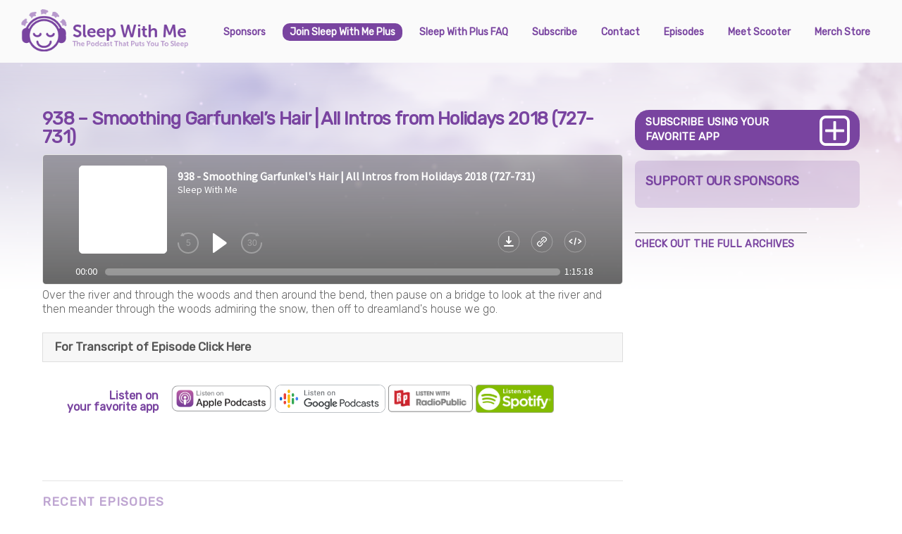

--- FILE ---
content_type: text/html; charset=UTF-8
request_url: http://www.sleepwithmepodcast.com/938-smoothing-garfunkels-hair-all-intros-from-holidays-2018-727-731/
body_size: 33426
content:

<!DOCTYPE html>
<html lang="en-US">

<head>
		<meta charset="UTF-8" />
	<!-- wp_head -->
	<title>938 &#8211; Smoothing Garfunkel&#8217;s Hair | All Intros from Holidays 2018 (727-731) &#8211; Sleep With Me</title>
<meta name='robots' content='max-image-preview:large' />
	<style>img:is([sizes="auto" i], [sizes^="auto," i]) { contain-intrinsic-size: 3000px 1500px }</style>
	<link rel='dns-prefetch' href='//fonts.googleapis.com' />
<link rel="alternate" type="application/rss+xml" title="Sleep With Me &raquo; Feed" href="http://www.sleepwithmepodcast.com/feed/" />
<link rel="alternate" type="application/rss+xml" title="Sleep With Me &raquo; Comments Feed" href="http://www.sleepwithmepodcast.com/comments/feed/" />
<link rel="alternate" type="application/rss+xml" title="Sleep With Me &raquo; 938 &#8211; Smoothing Garfunkel&#8217;s Hair | All Intros from Holidays 2018 (727-731) Comments Feed" href="http://www.sleepwithmepodcast.com/938-smoothing-garfunkels-hair-all-intros-from-holidays-2018-727-731/feed/" />
<script type="text/javascript">
/* <![CDATA[ */
window._wpemojiSettings = {"baseUrl":"https:\/\/s.w.org\/images\/core\/emoji\/16.0.1\/72x72\/","ext":".png","svgUrl":"https:\/\/s.w.org\/images\/core\/emoji\/16.0.1\/svg\/","svgExt":".svg","source":{"concatemoji":"http:\/\/www.sleepwithmepodcast.com\/wp-includes\/js\/wp-emoji-release.min.js?ver=6.8.3"}};
/*! This file is auto-generated */
!function(s,n){var o,i,e;function c(e){try{var t={supportTests:e,timestamp:(new Date).valueOf()};sessionStorage.setItem(o,JSON.stringify(t))}catch(e){}}function p(e,t,n){e.clearRect(0,0,e.canvas.width,e.canvas.height),e.fillText(t,0,0);var t=new Uint32Array(e.getImageData(0,0,e.canvas.width,e.canvas.height).data),a=(e.clearRect(0,0,e.canvas.width,e.canvas.height),e.fillText(n,0,0),new Uint32Array(e.getImageData(0,0,e.canvas.width,e.canvas.height).data));return t.every(function(e,t){return e===a[t]})}function u(e,t){e.clearRect(0,0,e.canvas.width,e.canvas.height),e.fillText(t,0,0);for(var n=e.getImageData(16,16,1,1),a=0;a<n.data.length;a++)if(0!==n.data[a])return!1;return!0}function f(e,t,n,a){switch(t){case"flag":return n(e,"\ud83c\udff3\ufe0f\u200d\u26a7\ufe0f","\ud83c\udff3\ufe0f\u200b\u26a7\ufe0f")?!1:!n(e,"\ud83c\udde8\ud83c\uddf6","\ud83c\udde8\u200b\ud83c\uddf6")&&!n(e,"\ud83c\udff4\udb40\udc67\udb40\udc62\udb40\udc65\udb40\udc6e\udb40\udc67\udb40\udc7f","\ud83c\udff4\u200b\udb40\udc67\u200b\udb40\udc62\u200b\udb40\udc65\u200b\udb40\udc6e\u200b\udb40\udc67\u200b\udb40\udc7f");case"emoji":return!a(e,"\ud83e\udedf")}return!1}function g(e,t,n,a){var r="undefined"!=typeof WorkerGlobalScope&&self instanceof WorkerGlobalScope?new OffscreenCanvas(300,150):s.createElement("canvas"),o=r.getContext("2d",{willReadFrequently:!0}),i=(o.textBaseline="top",o.font="600 32px Arial",{});return e.forEach(function(e){i[e]=t(o,e,n,a)}),i}function t(e){var t=s.createElement("script");t.src=e,t.defer=!0,s.head.appendChild(t)}"undefined"!=typeof Promise&&(o="wpEmojiSettingsSupports",i=["flag","emoji"],n.supports={everything:!0,everythingExceptFlag:!0},e=new Promise(function(e){s.addEventListener("DOMContentLoaded",e,{once:!0})}),new Promise(function(t){var n=function(){try{var e=JSON.parse(sessionStorage.getItem(o));if("object"==typeof e&&"number"==typeof e.timestamp&&(new Date).valueOf()<e.timestamp+604800&&"object"==typeof e.supportTests)return e.supportTests}catch(e){}return null}();if(!n){if("undefined"!=typeof Worker&&"undefined"!=typeof OffscreenCanvas&&"undefined"!=typeof URL&&URL.createObjectURL&&"undefined"!=typeof Blob)try{var e="postMessage("+g.toString()+"("+[JSON.stringify(i),f.toString(),p.toString(),u.toString()].join(",")+"));",a=new Blob([e],{type:"text/javascript"}),r=new Worker(URL.createObjectURL(a),{name:"wpTestEmojiSupports"});return void(r.onmessage=function(e){c(n=e.data),r.terminate(),t(n)})}catch(e){}c(n=g(i,f,p,u))}t(n)}).then(function(e){for(var t in e)n.supports[t]=e[t],n.supports.everything=n.supports.everything&&n.supports[t],"flag"!==t&&(n.supports.everythingExceptFlag=n.supports.everythingExceptFlag&&n.supports[t]);n.supports.everythingExceptFlag=n.supports.everythingExceptFlag&&!n.supports.flag,n.DOMReady=!1,n.readyCallback=function(){n.DOMReady=!0}}).then(function(){return e}).then(function(){var e;n.supports.everything||(n.readyCallback(),(e=n.source||{}).concatemoji?t(e.concatemoji):e.wpemoji&&e.twemoji&&(t(e.twemoji),t(e.wpemoji)))}))}((window,document),window._wpemojiSettings);
/* ]]> */
</script>
<link rel='stylesheet' id='themify-common-css' href='http://www.sleepwithmepodcast.com/wp-content/themes/themify-ultra/themify/css/themify.common.min.css?ver=6.8.3' type='text/css' media='all' />
<meta name="builder-styles-css" content="" id="builder-styles-css">
<style id='wp-emoji-styles-inline-css' type='text/css'>

	img.wp-smiley, img.emoji {
		display: inline !important;
		border: none !important;
		box-shadow: none !important;
		height: 1em !important;
		width: 1em !important;
		margin: 0 0.07em !important;
		vertical-align: -0.1em !important;
		background: none !important;
		padding: 0 !important;
	}
</style>
<link rel='stylesheet' id='wp-block-library-css' href='http://www.sleepwithmepodcast.com/wp-includes/css/dist/block-library/style.min.css?ver=6.8.3' type='text/css' media='all' />
<style id='classic-theme-styles-inline-css' type='text/css'>
/*! This file is auto-generated */
.wp-block-button__link{color:#fff;background-color:#32373c;border-radius:9999px;box-shadow:none;text-decoration:none;padding:calc(.667em + 2px) calc(1.333em + 2px);font-size:1.125em}.wp-block-file__button{background:#32373c;color:#fff;text-decoration:none}
</style>
<style id='global-styles-inline-css' type='text/css'>
:root{--wp--preset--aspect-ratio--square: 1;--wp--preset--aspect-ratio--4-3: 4/3;--wp--preset--aspect-ratio--3-4: 3/4;--wp--preset--aspect-ratio--3-2: 3/2;--wp--preset--aspect-ratio--2-3: 2/3;--wp--preset--aspect-ratio--16-9: 16/9;--wp--preset--aspect-ratio--9-16: 9/16;--wp--preset--color--black: #000000;--wp--preset--color--cyan-bluish-gray: #abb8c3;--wp--preset--color--white: #ffffff;--wp--preset--color--pale-pink: #f78da7;--wp--preset--color--vivid-red: #cf2e2e;--wp--preset--color--luminous-vivid-orange: #ff6900;--wp--preset--color--luminous-vivid-amber: #fcb900;--wp--preset--color--light-green-cyan: #7bdcb5;--wp--preset--color--vivid-green-cyan: #00d084;--wp--preset--color--pale-cyan-blue: #8ed1fc;--wp--preset--color--vivid-cyan-blue: #0693e3;--wp--preset--color--vivid-purple: #9b51e0;--wp--preset--gradient--vivid-cyan-blue-to-vivid-purple: linear-gradient(135deg,rgba(6,147,227,1) 0%,rgb(155,81,224) 100%);--wp--preset--gradient--light-green-cyan-to-vivid-green-cyan: linear-gradient(135deg,rgb(122,220,180) 0%,rgb(0,208,130) 100%);--wp--preset--gradient--luminous-vivid-amber-to-luminous-vivid-orange: linear-gradient(135deg,rgba(252,185,0,1) 0%,rgba(255,105,0,1) 100%);--wp--preset--gradient--luminous-vivid-orange-to-vivid-red: linear-gradient(135deg,rgba(255,105,0,1) 0%,rgb(207,46,46) 100%);--wp--preset--gradient--very-light-gray-to-cyan-bluish-gray: linear-gradient(135deg,rgb(238,238,238) 0%,rgb(169,184,195) 100%);--wp--preset--gradient--cool-to-warm-spectrum: linear-gradient(135deg,rgb(74,234,220) 0%,rgb(151,120,209) 20%,rgb(207,42,186) 40%,rgb(238,44,130) 60%,rgb(251,105,98) 80%,rgb(254,248,76) 100%);--wp--preset--gradient--blush-light-purple: linear-gradient(135deg,rgb(255,206,236) 0%,rgb(152,150,240) 100%);--wp--preset--gradient--blush-bordeaux: linear-gradient(135deg,rgb(254,205,165) 0%,rgb(254,45,45) 50%,rgb(107,0,62) 100%);--wp--preset--gradient--luminous-dusk: linear-gradient(135deg,rgb(255,203,112) 0%,rgb(199,81,192) 50%,rgb(65,88,208) 100%);--wp--preset--gradient--pale-ocean: linear-gradient(135deg,rgb(255,245,203) 0%,rgb(182,227,212) 50%,rgb(51,167,181) 100%);--wp--preset--gradient--electric-grass: linear-gradient(135deg,rgb(202,248,128) 0%,rgb(113,206,126) 100%);--wp--preset--gradient--midnight: linear-gradient(135deg,rgb(2,3,129) 0%,rgb(40,116,252) 100%);--wp--preset--font-size--small: 13px;--wp--preset--font-size--medium: 20px;--wp--preset--font-size--large: 36px;--wp--preset--font-size--x-large: 42px;--wp--preset--spacing--20: 0.44rem;--wp--preset--spacing--30: 0.67rem;--wp--preset--spacing--40: 1rem;--wp--preset--spacing--50: 1.5rem;--wp--preset--spacing--60: 2.25rem;--wp--preset--spacing--70: 3.38rem;--wp--preset--spacing--80: 5.06rem;--wp--preset--shadow--natural: 6px 6px 9px rgba(0, 0, 0, 0.2);--wp--preset--shadow--deep: 12px 12px 50px rgba(0, 0, 0, 0.4);--wp--preset--shadow--sharp: 6px 6px 0px rgba(0, 0, 0, 0.2);--wp--preset--shadow--outlined: 6px 6px 0px -3px rgba(255, 255, 255, 1), 6px 6px rgba(0, 0, 0, 1);--wp--preset--shadow--crisp: 6px 6px 0px rgba(0, 0, 0, 1);}:where(.is-layout-flex){gap: 0.5em;}:where(.is-layout-grid){gap: 0.5em;}body .is-layout-flex{display: flex;}.is-layout-flex{flex-wrap: wrap;align-items: center;}.is-layout-flex > :is(*, div){margin: 0;}body .is-layout-grid{display: grid;}.is-layout-grid > :is(*, div){margin: 0;}:where(.wp-block-columns.is-layout-flex){gap: 2em;}:where(.wp-block-columns.is-layout-grid){gap: 2em;}:where(.wp-block-post-template.is-layout-flex){gap: 1.25em;}:where(.wp-block-post-template.is-layout-grid){gap: 1.25em;}.has-black-color{color: var(--wp--preset--color--black) !important;}.has-cyan-bluish-gray-color{color: var(--wp--preset--color--cyan-bluish-gray) !important;}.has-white-color{color: var(--wp--preset--color--white) !important;}.has-pale-pink-color{color: var(--wp--preset--color--pale-pink) !important;}.has-vivid-red-color{color: var(--wp--preset--color--vivid-red) !important;}.has-luminous-vivid-orange-color{color: var(--wp--preset--color--luminous-vivid-orange) !important;}.has-luminous-vivid-amber-color{color: var(--wp--preset--color--luminous-vivid-amber) !important;}.has-light-green-cyan-color{color: var(--wp--preset--color--light-green-cyan) !important;}.has-vivid-green-cyan-color{color: var(--wp--preset--color--vivid-green-cyan) !important;}.has-pale-cyan-blue-color{color: var(--wp--preset--color--pale-cyan-blue) !important;}.has-vivid-cyan-blue-color{color: var(--wp--preset--color--vivid-cyan-blue) !important;}.has-vivid-purple-color{color: var(--wp--preset--color--vivid-purple) !important;}.has-black-background-color{background-color: var(--wp--preset--color--black) !important;}.has-cyan-bluish-gray-background-color{background-color: var(--wp--preset--color--cyan-bluish-gray) !important;}.has-white-background-color{background-color: var(--wp--preset--color--white) !important;}.has-pale-pink-background-color{background-color: var(--wp--preset--color--pale-pink) !important;}.has-vivid-red-background-color{background-color: var(--wp--preset--color--vivid-red) !important;}.has-luminous-vivid-orange-background-color{background-color: var(--wp--preset--color--luminous-vivid-orange) !important;}.has-luminous-vivid-amber-background-color{background-color: var(--wp--preset--color--luminous-vivid-amber) !important;}.has-light-green-cyan-background-color{background-color: var(--wp--preset--color--light-green-cyan) !important;}.has-vivid-green-cyan-background-color{background-color: var(--wp--preset--color--vivid-green-cyan) !important;}.has-pale-cyan-blue-background-color{background-color: var(--wp--preset--color--pale-cyan-blue) !important;}.has-vivid-cyan-blue-background-color{background-color: var(--wp--preset--color--vivid-cyan-blue) !important;}.has-vivid-purple-background-color{background-color: var(--wp--preset--color--vivid-purple) !important;}.has-black-border-color{border-color: var(--wp--preset--color--black) !important;}.has-cyan-bluish-gray-border-color{border-color: var(--wp--preset--color--cyan-bluish-gray) !important;}.has-white-border-color{border-color: var(--wp--preset--color--white) !important;}.has-pale-pink-border-color{border-color: var(--wp--preset--color--pale-pink) !important;}.has-vivid-red-border-color{border-color: var(--wp--preset--color--vivid-red) !important;}.has-luminous-vivid-orange-border-color{border-color: var(--wp--preset--color--luminous-vivid-orange) !important;}.has-luminous-vivid-amber-border-color{border-color: var(--wp--preset--color--luminous-vivid-amber) !important;}.has-light-green-cyan-border-color{border-color: var(--wp--preset--color--light-green-cyan) !important;}.has-vivid-green-cyan-border-color{border-color: var(--wp--preset--color--vivid-green-cyan) !important;}.has-pale-cyan-blue-border-color{border-color: var(--wp--preset--color--pale-cyan-blue) !important;}.has-vivid-cyan-blue-border-color{border-color: var(--wp--preset--color--vivid-cyan-blue) !important;}.has-vivid-purple-border-color{border-color: var(--wp--preset--color--vivid-purple) !important;}.has-vivid-cyan-blue-to-vivid-purple-gradient-background{background: var(--wp--preset--gradient--vivid-cyan-blue-to-vivid-purple) !important;}.has-light-green-cyan-to-vivid-green-cyan-gradient-background{background: var(--wp--preset--gradient--light-green-cyan-to-vivid-green-cyan) !important;}.has-luminous-vivid-amber-to-luminous-vivid-orange-gradient-background{background: var(--wp--preset--gradient--luminous-vivid-amber-to-luminous-vivid-orange) !important;}.has-luminous-vivid-orange-to-vivid-red-gradient-background{background: var(--wp--preset--gradient--luminous-vivid-orange-to-vivid-red) !important;}.has-very-light-gray-to-cyan-bluish-gray-gradient-background{background: var(--wp--preset--gradient--very-light-gray-to-cyan-bluish-gray) !important;}.has-cool-to-warm-spectrum-gradient-background{background: var(--wp--preset--gradient--cool-to-warm-spectrum) !important;}.has-blush-light-purple-gradient-background{background: var(--wp--preset--gradient--blush-light-purple) !important;}.has-blush-bordeaux-gradient-background{background: var(--wp--preset--gradient--blush-bordeaux) !important;}.has-luminous-dusk-gradient-background{background: var(--wp--preset--gradient--luminous-dusk) !important;}.has-pale-ocean-gradient-background{background: var(--wp--preset--gradient--pale-ocean) !important;}.has-electric-grass-gradient-background{background: var(--wp--preset--gradient--electric-grass) !important;}.has-midnight-gradient-background{background: var(--wp--preset--gradient--midnight) !important;}.has-small-font-size{font-size: var(--wp--preset--font-size--small) !important;}.has-medium-font-size{font-size: var(--wp--preset--font-size--medium) !important;}.has-large-font-size{font-size: var(--wp--preset--font-size--large) !important;}.has-x-large-font-size{font-size: var(--wp--preset--font-size--x-large) !important;}
:where(.wp-block-post-template.is-layout-flex){gap: 1.25em;}:where(.wp-block-post-template.is-layout-grid){gap: 1.25em;}
:where(.wp-block-columns.is-layout-flex){gap: 2em;}:where(.wp-block-columns.is-layout-grid){gap: 2em;}
:root :where(.wp-block-pullquote){font-size: 1.5em;line-height: 1.6;}
</style>
<link rel='stylesheet' id='parent-style-css' href='http://www.sleepwithmepodcast.com/wp-content/themes/themify-ultra/style.css?ver=6.8.3' type='text/css' media='all' />
<link rel='stylesheet' id='ab-style-css' href='http://www.sleepwithmepodcast.com/wp-content/themes/estound/style.css?ver=6.8.3' type='text/css' media='all' />
<link rel='stylesheet' id='child-style-css' href='http://www.sleepwithmepodcast.com/wp-content/themes/estound/style.css?ver=6.8.3' type='text/css' media='all' />
<style id='akismet-widget-style-inline-css' type='text/css'>

			.a-stats {
				--akismet-color-mid-green: #357b49;
				--akismet-color-white: #fff;
				--akismet-color-light-grey: #f6f7f7;

				max-width: 350px;
				width: auto;
			}

			.a-stats * {
				all: unset;
				box-sizing: border-box;
			}

			.a-stats strong {
				font-weight: 600;
			}

			.a-stats a.a-stats__link,
			.a-stats a.a-stats__link:visited,
			.a-stats a.a-stats__link:active {
				background: var(--akismet-color-mid-green);
				border: none;
				box-shadow: none;
				border-radius: 8px;
				color: var(--akismet-color-white);
				cursor: pointer;
				display: block;
				font-family: -apple-system, BlinkMacSystemFont, 'Segoe UI', 'Roboto', 'Oxygen-Sans', 'Ubuntu', 'Cantarell', 'Helvetica Neue', sans-serif;
				font-weight: 500;
				padding: 12px;
				text-align: center;
				text-decoration: none;
				transition: all 0.2s ease;
			}

			/* Extra specificity to deal with TwentyTwentyOne focus style */
			.widget .a-stats a.a-stats__link:focus {
				background: var(--akismet-color-mid-green);
				color: var(--akismet-color-white);
				text-decoration: none;
			}

			.a-stats a.a-stats__link:hover {
				filter: brightness(110%);
				box-shadow: 0 4px 12px rgba(0, 0, 0, 0.06), 0 0 2px rgba(0, 0, 0, 0.16);
			}

			.a-stats .count {
				color: var(--akismet-color-white);
				display: block;
				font-size: 1.5em;
				line-height: 1.4;
				padding: 0 13px;
				white-space: nowrap;
			}
		
</style>
<link rel='stylesheet' id='lazyload-video-css-css' href='http://www.sleepwithmepodcast.com/wp-content/plugins/lazy-load-for-videos/public/css/lazyload-shared.css?ver=2.18.4' type='text/css' media='all' />
<style id='lazyload-video-css-inline-css' type='text/css'>
.entry-content a.lazy-load-youtube, a.lazy-load-youtube, .lazy-load-vimeo{ background-size: cover; }.titletext.youtube { display: none; }.lazy-load-div:before { content: "\25B6"; text-shadow: 0px 0px 60px rgba(0,0,0,0.8); }
</style>
<link rel='stylesheet' id='theme-style-css' href='http://www.sleepwithmepodcast.com/wp-content/themes/themify-ultra/style.min.css?ver=1.0.0' type='text/css' media='all' />
<link rel='stylesheet' id='themify-media-queries-css' href='http://www.sleepwithmepodcast.com/wp-content/themes/themify-ultra/media-queries.min.css?ver=1.0.0' type='text/css' media='all' />
<link rel='stylesheet' id='ultra-header-css' href='http://www.sleepwithmepodcast.com/wp-content/themes/themify-ultra/styles/header-top-bar.min.css?ver=6.8.3' type='text/css' media='all' />
<link rel='stylesheet' id='theme-style-child-css' href='http://www.sleepwithmepodcast.com/wp-content/themes/estound/style.css?ver=1.0.0' type='text/css' media='all' />
<link rel='stylesheet' id='themify-shortcodes-css' href='http://www.sleepwithmepodcast.com/wp-content/plugins/themify-shortcodes/assets/styles.css?ver=6.8.3' type='text/css' media='all' />
<link rel='stylesheet' id='themify-customize-css' href='http://www.sleepwithmepodcast.com/wp-content/uploads/themify-customizer.css?ver=18.05.21.11.00.50' type='text/css' media='all' />
<link rel='stylesheet' id='themify-google-fonts-css' href="https://fonts.googleapis.com/css?family=Open+Sans%3A400italic%2C600italic%2C700italic%2C400%2C300%2C600%2C700%7CRubik%3Anormal%2C300&#038;subset=latin&#038;ver=6.8.3" type='text/css' media='all' />
<script type="text/javascript" src="http://www.sleepwithmepodcast.com/wp-includes/js/jquery/jquery.min.js?ver=3.7.1" id="jquery-core-js"></script>
<script type="text/javascript" src="http://www.sleepwithmepodcast.com/wp-includes/js/jquery/jquery-migrate.min.js?ver=3.4.1" id="jquery-migrate-js"></script>
<script type="text/javascript" src="http://www.sleepwithmepodcast.com/wp-content/themes/estound/js/jquery.sticky.js?ver=6.8.3" id="stickyjs-js"></script>
<link rel="https://api.w.org/" href="http://www.sleepwithmepodcast.com/wp-json/" /><link rel="alternate" title="JSON" type="application/json" href="http://www.sleepwithmepodcast.com/wp-json/wp/v2/posts/9694" /><link rel="EditURI" type="application/rsd+xml" title="RSD" href="http://www.sleepwithmepodcast.com/xmlrpc.php?rsd" />
<meta name="generator" content="WordPress 6.8.3" />
<link rel="canonical" href="http://www.sleepwithmepodcast.com/938-smoothing-garfunkels-hair-all-intros-from-holidays-2018-727-731/" />
<link rel='shortlink' href='http://www.sleepwithmepodcast.com/?p=9694' />
<link rel="alternate" title="oEmbed (JSON)" type="application/json+oembed" href="http://www.sleepwithmepodcast.com/wp-json/oembed/1.0/embed?url=http%3A%2F%2Fwww.sleepwithmepodcast.com%2F938-smoothing-garfunkels-hair-all-intros-from-holidays-2018-727-731%2F" />
<link rel="alternate" title="oEmbed (XML)" type="text/xml+oembed" href="http://www.sleepwithmepodcast.com/wp-json/oembed/1.0/embed?url=http%3A%2F%2Fwww.sleepwithmepodcast.com%2F938-smoothing-garfunkels-hair-all-intros-from-holidays-2018-727-731%2F&#038;format=xml" />

<!-- This site is using AdRotate v5.6.4 Professional to display their advertisements - https://ajdg.solutions/ -->
<!-- AdRotate CSS -->
<style type="text/css" media="screen">
	.g { margin:0px; padding:0px; overflow:hidden; line-height:1; zoom:1; }
	.g img { height:auto; }
	.g-col { position:relative; float:left; }
	.g-col:first-child { margin-left: 0; }
	.g-col:last-child { margin-right: 0; }
	.g-1 { width:auto; margin: 0 auto; }
	.b-1 { margin:5px 0px 0px 0px; }
	@media only screen and (max-width: 480px) {
		.g-col, .g-dyn, .g-single { width:100%; margin-left:0; margin-right:0; }
	}
</style>
<!-- /AdRotate CSS -->





<link href="https://www.sleepwithmepodcast.com/wp-content/uploads/2018/03/Favicon-1.png" rel="shortcut icon" /> 

<meta name="apple-itunes-app" content="app-id=id740675898">
<!-- Global site tag (gtag.js) - Google Analytics -->
<script async src="https://www.googletagmanager.com/gtag/js?id=UA-46482583-1"></script>
<script>
  window.dataLayer = window.dataLayer || [];
  function gtag(){dataLayer.push(arguments);}
  gtag('js', new Date());

  gtag('config', 'UA-46482583-1');
</script>
<meta name="google-site-verification" content="n1nNjn8iClUxSOyuQHcr7bKlxmeruw1wQGe7s1bycPo" />	<script type="text/javascript">
		var tf_mobile_menu_trigger_point = 1200;
	</script>
<meta name="viewport" content="width=device-width, initial-scale=1">

	<style>
	@-webkit-keyframes themifyAnimatedBG {
		0% { background-color: #33baab; }
100% { background-color: #e33b9e; }
50% { background-color: #4961d7; }
33.333333333333% { background-color: #2ea85c; }
25% { background-color: #2bb8ed; }
20% { background-color: #dd5135; }

	}
	@keyframes themifyAnimatedBG {
		0% { background-color: #33baab; }
100% { background-color: #e33b9e; }
50% { background-color: #4961d7; }
33.333333333333% { background-color: #2ea85c; }
25% { background-color: #2bb8ed; }
20% { background-color: #dd5135; }

	}
	.themify_builder_row.animated-bg {
		-webkit-animation: themifyAnimatedBG 30000ms infinite alternate;
		animation: themifyAnimatedBG 30000ms infinite alternate;
	}
	</style>
	<link rel="icon" href="http://www.sleepwithmepodcast.com/wp-content/uploads/2018/03/Favicon.png" sizes="32x32" />
<link rel="icon" href="http://www.sleepwithmepodcast.com/wp-content/uploads/2018/03/Favicon.png" sizes="192x192" />
<link rel="apple-touch-icon" href="http://www.sleepwithmepodcast.com/wp-content/uploads/2018/03/Favicon.png" />
<meta name="msapplication-TileImage" content="http://www.sleepwithmepodcast.com/wp-content/uploads/2018/03/Favicon.png" />

</head>

<body class="wp-singular post-template-default single single-post postid-9694 single-format-standard wp-theme-themify-ultra wp-child-theme-estound themify-fw-3-5-8 themify-ultra-1-9-9 skin-default webkit not-ie default_width sidebar1 no-home no-touch builder-parallax-scrolling-active header-top-bar fixed-header shrinking-logo footer-block  rss-off search-off single-classic-layout tile_enable filter-hover-none filter-featured-only masonry-enabled">

<script type="text/javascript">
	function themifyMobileMenuTrigger(e) {
		if( document.body.clientWidth > 0 && document.body.clientWidth <= tf_mobile_menu_trigger_point ) {
			document.body.classList.add( 'mobile_menu_active' );
		} else {
			document.body.classList.remove( 'mobile_menu_active' );
		}
	}
	themifyMobileMenuTrigger();
	document.addEventListener( 'DOMContentLoaded', function () {
		jQuery( window ).on('tfsmartresize.tf_mobile_menu', themifyMobileMenuTrigger );
	}, false );
</script>

<div id="pagewrap" class="hfeed site">

			<div id="headerwrap"   >
                        			                                                    <div class="header-icons">
                                <a id="menu-icon" href="#mobile-menu"><span class="menu-icon-inner"></span></a>
                            </div>
                        
			<header id="header" class="pagewidth clearfix" itemscope="itemscope" itemtype="https://schema.org/WPHeader">

	            
	            <div class="header-bar">
		            						<div id="site-logo"><a href="http://www.sleepwithmepodcast.com" title="Sleep With Me"><img src="https://www.sleepwithmepodcast.com/wp-content/uploads/2018/03/Logo.png" alt="Sleep With Me" title="Sleep With Me" /></a></div>					
											<div id="site-description" class="site-description"><span>The Podcast That Puts You To Sleep</span></div>									</div>
				<!-- /.header-bar -->

									<div id="mobile-menu" class="sidemenu sidemenu-off">

						<div class="navbar-wrapper clearfix">

															<div class="social-widget">
																												
																	</div>
								<!-- /.social-widget -->
							
							
							<nav id="main-nav-wrap" itemscope="itemscope" itemtype="https://schema.org/SiteNavigationElement">
																	<ul id="main-nav" class="main-nav menu-name-main-navigation"><li id='menu-item-4349' class="menu-item menu-item-type-post_type menu-item-object-page" ><a  href="http://www.sleepwithmepodcast.com/sponsors/">Sponsors</a> </li>
<li id='menu-item-6636' class="menu-highlight menu-item menu-item-type-custom menu-item-object-custom" ><a  target="_blank" href="https://sleepwithmepodcast.com/plus">Join Sleep With Me Plus</a> </li>
<li id='menu-item-13673' class="menu-item menu-item-type-post_type menu-item-object-page" ><a  href="http://www.sleepwithmepodcast.com/patreonfaq/">Sleep With Plus FAQ</a> </li>
<li id='menu-item-4352' class="menu-item menu-item-type-post_type menu-item-object-page" ><a  href="http://www.sleepwithmepodcast.com/subscribe/">Subscribe</a> </li>
<li id='menu-item-7069' class="menu-item menu-item-type-post_type menu-item-object-page" ><a  href="http://www.sleepwithmepodcast.com/contact/">Contact</a> </li>
<li id='menu-item-4353' class="menu-item menu-item-type-post_type menu-item-object-page" ><a  href="http://www.sleepwithmepodcast.com/episodes/">Episodes</a> </li>
<li id='menu-item-4351' class="menu-item menu-item-type-post_type menu-item-object-page" ><a  href="http://www.sleepwithmepodcast.com/meet-scooter/">Meet Scooter</a> </li>
<li id='menu-item-7135' class="menu-item menu-item-type-post_type menu-item-object-page" ><a  href="https://topatoco.com/collections/sleep-with-me">Merch Store</a> </li>
</ul>									<!-- /#main-nav -->
									
																		
															</nav>
							<!-- /#main-nav-wrap -->
							
						</div>

																				<!-- /header-widgets -->
						
						<a id="menu-icon-close" href="#"></a>
					</div>
					<!-- /#mobile-menu -->
				
				
				
				
			</header>
			<!-- /#header -->

	        
		</div>
		<!-- /#headerwrap -->
	
	<div id="body" class="clearfix">

		

	
	<!-- layout-container -->
	<div id="layout" class="pagewidth clearfix">

		
		<!-- content -->
		<div id="content" class="list-post">
			
			
				

<article id="post-9694" class="post clearfix post-9694 type-post status-publish format-standard hentry category-uncategorized has-post-title no-post-date has-post-category has-post-tag has-post-comment has-post-author   cat-1">
	
    
	
	
	
		
	
	
	<div class="post-content">
		<div class="post-content-inner">

			
							 <h1 class="post-title entry-title">938 &#8211; Smoothing Garfunkel&#8217;s Hair | All Intros from Holidays 2018 (727-731) </h1>			
			
			
			<div class="entry-content">

				
					<script type="text/javascript">
                            if(!document.getElementById( "builder-styles" ) && document.getElementById( "builder-styles-css" ) ) document.getElementById( "builder-styles-css" ).insertAdjacentHTML( "beforebegin", "<link id='builder-styles' rel='stylesheet' href='http://www.sleepwithmepodcast.com/wp-content/themes/themify-ultra/themify/themify-builder/css/themify-builder-style.min.css?ver=3.5.8' type='text/css' />" );
                        </script>
<div class="podcast"><iframe sandbox="allow-same-origin allow-scripts allow-top-navigation allow-popups allow-forms" scrolling=no width="100%" height="185" frameborder="0" src="https://embed.radiopublic.com/e?if=SleepWithMe:dHJlbmRpbmctaW4tc2VhcmNo&#038;ge=s1!fe0d023a67ef561fa5d05c026b4c943870360363"></iframe></div>



<p>Over the river and through the woods and then around the bend, then pause on a bridge to look at the river and then meander through the woods admiring the snow, then off to dreamland's house we go.</p>


<div id="themify_builder_content-9694" data-postid="9694" class="themify_builder_content themify_builder_content-9694 themify_builder">

    	
		<!-- module_row -->
			<div  class="themify_builder_row module_row clearfix module_row_0 themify_builder_9694_row module_row_9694-0">
				                                <div class="row_inner " >

                                    
		<div  class="tb-column col-full first module_column tb_9694_column module_column_0 module_column_9694-0-0" >
                                                                <div class="tb-column-inner">
                            

    <!-- module accordion -->
    <div  id="accordion-9694-0-0-0" class="module module-accordion accordion-9694-0-0-0  " data-behavior="toggle">

        
        <ul class="ui module-accordion plus-icon-button  ">
                            <li >
                    <div class="accordion-title">
                        <a href="#">
                                                                                    For Transcript of Episode Click Here                        </a>
                    </div>
                    <div class="accordion-content clearfix  default-closed">
                        <p>Episode 938 &#8211; Smoothing Garfunkel's Hair | All Intros from Holidays 2018 (727-731)</p>
<p> </p>
<p>[START OF RECORDING]</p>
<p> </p>
<p>SCOOTER:    Ladies and gentlemen, boys and girls, and friends beyond the binary, and all my patron peeps; what up patron peeps?  I’m here to helps you sleeps.  Thanks, and on with the show.</p>
<p> </p>
<p>INTRO:    [INTRO MUSIC] Hey, are you up all night tossing, turning, mind racing?  Trouble getting to sleep?  Trouble staying asleep?  Well, welcome.  This is Sleep With Me, the podcast that puts you to sleep.  We do it with a bedtime story.  Alls you need to do is get in bed, turn out the lights, and press play.  I’m gonna do the rest.  What I’m going to attempt to do is create a safe place where you could set aside whatever’s keeping you awake whether it’s thoughts, feelings, physical sensations, time, temperature, Paul Simons in Simon and Garfunkel saying see what’s become of me?  Or when your life feels like a mystery, or when it’s like the ottoman; you look around, the…you say the leaves are brown now and the sky…it may be a hazy shade of autumn or winter.</p>
<p> </p>
<p>But you know, don’t…whatever the next lyrics are; it’s like, hang onto your hats or something.  You say Scoots, what happened?  I don’t know.  Sorry.  If you’re new, welcome.  I’m gonna try to create a safe place where you could set aside whatever’s keeping you awake.  Now I’m gonna try to rein it in, you know?  The opposite of Art Garfunkel’s hair.  For anyone who doesn’t know who Art Garfunkel is, he had big, curly…he had a lot of curly hair on his head.  So you could picture anyone with…Malcolm Gladwell if you wish, that I’m…that’s like…figuratively, I’m rubbing their head.  I’m smoothing their curls, massaging their curls.  But I’m doing that with a safe place where I’m saying hey, come on in.  I’m glad you’re here.  I’m gonna try to keep you company tonight, to take your mind off of stuff.</p>
<p> </p>
<p>What I’m gonna do is send my voice across the deep, dark night.  I’m gonna use lulling, soothing, creaky, dulcet tones, pointless meanders, superfluous tangents, and extra stuff.  Obviously I’m gonna be goofing around.  Yeah.  Lots of ums and ahs.  I tend to do like that, like it’s…likes and ahs.  Oh boy, if you like likes and ahs, you’re in the right spot.  But really what I’m gonna do is keep you company, be your companion.  If you’re new, here’s the structure of the show; show starts off with a few minutes of business.  That’s how we keep the show going and free and over 300 archived episodes.  Then what we’re gonna do is…then there’s…oh, there’s business, then there’s a intro.</p>
<p> </p>
<p>The intro’s kind of a show within a show where I would normally efficiently…in another world I would efficiently explain the premise of the podcast; the podcast to put you to sleep, but I found over time doing this, it’s like, I gotta win your trust.  I gotta bring you in, give you something familiar if you’re a regular listener, but if you’re new, kinda welcome you because of course you say what?  I’m supposed to fall asleep to this nonsense?  I’d say well, not initially.  Come on in, this is the intro.  It’s about twelve minutes of me explaining what the show is, a show within a show.  Some regular listeners use it as part of their bedtime wind-down, some listeners fall asleep to it, some listeners listen during the day, and a few listeners skip ahead straight to the story portion.</p>
<p> </p>
<p>Tonight it’ll be our new…oh, then we go…so, that’s the intro, about twelve minutes of me kinda introducing what the nonsense of the show is and the conception of the…whatever, the show conceptually.  You could kinda see how it goes.  Usually it takes two or three tries for new listeners to get a sense of if they’re comfortable with the podcast or that it works for them.  Hopefully it works for you quicker.  Or you say oh, I don’t think this is gonna work for me.  I’ll pleasantly move on to something…I’ll listen to some classical music, listener supported at KDFC, for an example.  But so, oh, so that’s the intro.  Then tonight it’ll be a story.  This is definitely a procedural episodic holiday series.  It’s our second episode.</p>
<p> </p>
<p>For some reason I was thinking it’s our first episode but it’s our second episode of our episodic holiday series, the…what is it called?  Oh, The Happy Holiday Shop.  That’ll be a bedtime story with some drifting and some meandering and some present…there won’t be any…there will be gifts and pondering of gifts and saying hm, what…gift-deciding.  So, a holiday-themed series.  You should be pretty happy if you catch…’cause that’s the title of…The Happiest Holiday Shop.  Then at the end of the show is some thank-yous.  Between the intro and the story are some other ways we keep the show going.  That’s the structure of the show.  If you’re also new, know…there’s a couple things you might need to know.  This is a podcast you don’t really need to listen to.</p>
<p> </p>
<p>You can kinda listen to it, you can passively listen to it, you can watch it like traffic on a river, rolling or floating by, kinda like if you’re watching a…what are those kinda trains called with stuff on them?  Freight train.  You have time; you’re watching it at a distance just rolling.  You say well, I’m just gonna watch this.  Oh, there’s that shape of car, there’s a boxcar, there’s one of those other cars that’s not a boxcar.  I wonder if there’s a caboose.  Oh, there’s a container one, got some liquid in it or something.  There’s a car-carrier one.  You’re just watching it.  That’s kinda like this podcast.  You can kinda listen to it like that.  You can listen closely or you could listen to it where I’m at a mumble of a level.  Whatever works for you.  Give it a few tries and see what works.  But there’s also no pressure to fall asleep.</p>
<p> </p>
<p>I’m gonna be here about an hour to keep you company and I’m here to the very end, especially with these episodic stories.  I got a story so if you can’t fall asleep, if you’re really stuck, I’ll be here to keep you company.  But it also gives you full permission to fall asleep ‘cause you say well, Scoots is gonna be here talking to me either way.  You drift off at your leisure.  There’s no pressure to listen, there’s no pressure to fall asleep.  That’s why I say I’m gonna be here around an hour.  The reason I make the show is because I’ve been there tossing and turning, pondering or waking and then saying well, I did…I fell asleep and now I can’t get back to sleep or I had to go upstairs and then I noticed this and then, you know, I’ve been there in a lot of different sleepless formats.</p>
<p> </p>
<p>I want to help and what I found works for me is something outside of me that draws me…for me it’s distracting my thoughts.  For some people it might just be validating that you’re having a hard time and that your feelings are valid but hey, say hey, listen to me and see if I could validate that you’re having a hard time and also take your mind off of that.  Or maybe it’s something physical.  I’d say hey, listen to me; I’m gonna take you to this wonderful…the happiest holiday shop you’ve ever been to.  We’ll do a brief visit there and maybe there will be some positive mentoring going on in tonight’s episode as a little…what is that called, a teaser?  Or fore…it’s not foreshadowing.  Maybe it is, though.</p>
<p> </p>
<p>Here’s some fore…I’m the only person that has foreshadowing…if I was reading a script, I’d…there’d be actual foreshadowing ‘cause the…if it was a cloudy day…that’s kind of like the foreshadowing of this podcast.  You’re trying to read something and then I guess it gets so cloudy.  It doesn’t make sense that you can’t read it or I can’t read it.  I say, you know, and soon they would realize that there’s a message inside of the message.  I don’t think that’s foreshadowing, either.  But I’d say look deeper.  Look beyond the glass.  I guess that’s shadowing, or foreshadowing.  Maybe I just do shadowing where you say what’s the most confusing form of foreshadowing?  Could it be Ark talking about Art Garfunkel’s hair or Malcolm Gladwell’s?</p>
<p> </p>
<p>Who are some other people with famous curly cues that I’m thinking about?  Those are the two that I just most like to…and I don’t know, that’s Art Garfunkel from the…whenever Simon and Garfunkel were…I don’t know if that was the 70s or the 60s or the 80s.  Malcolm Gladwell, he still is a very successful podcaster and author.  But I haven’t got a good look at him lately.  But I’d say hey, let me [00:10:00] give your hair a little touchy-poo.  I mean, of course, this would be imaginary unless they said hey, Scoots…this would be great ‘cause I think Malcolm Gladwell’s very successful.  This could be…let me pitch you right now because I’ve wrote episodes about doing this internally.  Maybe we could even do it over the phone or Skype, Malcolm, or Professor…Dr. Gladwell, however you…I never thought about that.</p>
<p> </p>
<p>Are you a fan of the musical Urinetown?  ‘Cause that’s Mr. Cladwell.  But every once in a while it sounds like Mr. Gladwell.  Malcolm…maybe we could do a parody musical about you, like in a cool way, ‘cause Mr. Cladwell and Malcolm Gladwell, I think those could be sung with the same syllables.  Oh sorry, I was on a pitch call with you.  I was just gonna say if you ever get stressed, I may have a method to calm you where I just gently touch your hair.  Think about it and then I could do it just to see.  Believe me, I’m totally down with…this will be totally a professional thing.  I could even wear silken gloves or some other nonconductive glove.  Maybe some sort of glove with bristles on it or something.  I don’t know.  Do they have those for dogs?  We could even imaginarily do it.</p>
<p> </p>
<p>You could even pretend…you’d have to pay me for this even though it would be imaginary for you.  Probably be easy to cut me out of the pay system, but you could just evoke Scoots and you could say okay, I have…I’m having a rough day.  I’m trying to think up a new title.  I have great ones like Blink.  I’m trying to think of another word that’s like stuff.  I said well, that’s not what my next book’s about.  I’m working on revisionist history.  I’m working really hard and I could use some calm.  Let me just picture…’cause it’s easier to just picture Scoots coming and saying hey Malcolm, I’m gonna sing you the most positive version of Mr. Cladwell ‘cause I can’t sing it on a sleep podcast and I can’t sing in real life very well, either.  But I’m sure you could imagine me gently touching your head in a non…whatever, that patronizing way and saying Malcolm Gladwell is, you know, thinking up book titles.</p>
<p> </p>
<p>Can’t be easy, and then go from there.  That’s a possibility.  Just an idea.  This podcast is normally not exactly like that, but that could have been…I don’t know if that was any kind of foreshadowing.  But here’s what it is; I’m gonna keep you company.  I’m gonna be your…strive to be your bore-friend, your bore-bae, your bore-cuz, your companion, your friend in the deep, dark night here to keep you company, to verbally, in a non-patronizing validating way that says you deserve to be treated with dignity and respect.  You deserve a good night’s sleep.  I’m gonna be here to goof around and try to do that in the way I can and keep you company.  I’m here to help.  For your first few times by, give it a few tries.  See if it works for you.  I really appreciate your time and I work very hard.  I yearn and I strive to help you fall asleep.  Thank you so much.</p>
<p> </p>
<p>Hey, are you up all night tossing, turning, mind racing?  Trouble getting to sleep?  Trouble staying asleep?  Well, welcome.  This is Sleep With Me, the podcast that puts you to sleep.  We do it with a bedtime story.  Alls you need to do is get in bed, turn out the lights, and press play.  I’m gonna do the rest.  What I’m going to attempt to do is create a safe place where you could set aside whatever’s keeping you awake whether it’s thoughts you’re thinking about, stuff on the old…I thought I was gonna say…I had…my brain said oh, I got a word for mind.  Then my brain said bean pole.  I said I don’t think that’s what a…I don’t think that’s short for brain…thoughts on your mind.  There was a song, You Were Always On My Mind, and I would say mine would be Lots of…Millions of Stuff and Other Stuff On Top of That is Always On My Mind, Lots of Thoughts and Other Stuff On My…Fluff and Stuff…So Many Other Things Always On My Mind.</p>
<p> </p>
<p>But so, whatever’s keeping you awake whether it’s thoughts, feelings; could be physical or emotional feelings or just ones you’re not sure.  You say well, what is this?  Is this a churning or a yearning?  I don’t know if anybody else has trouble telling those two things apart, but…and maybe other things that rhyme with it.  Maybe I’ll get to that churn…the old churning and yearning.  Yeah, stuff’s turning.  Charles Durning; I think that…I don’t think that’s a person but soon you’ll be learning about a couple things, ways we…so, oh, so it’s thoughts, feelings, physical sensations.  Time, temperature, travel, you’re out of town, the person, your boo…I don’t think they call it boo…I think even bae has fallen out.  I don’t know what the latest one is.  It’s not sweetums.  I think that was a Muppet…uses the term sweetums.</p>
<p> </p>
<p>I think maybe there is a Muppet named Sweetums.  Sugar-pie, sugar pot-pie, sugar pop-pie.  Has anyone made a pop…a pie of…well, pop is made from sugar.  A sugar pop-pie.  If anybody has…if that hasn’t been invented yet…I mean, I have…we’ve talked…it’s been a couple years since we’ve talked about shoo fly pie.  Excuse me, shoo fly pie; not shoo fly, shoo or shoo fly, shoes.  Oh boy, there’s an invention; did they know they invented something if they would have just played out that rhyme, that nursery rhyme a little bit longer?  Who would have said well, let’s take that nursery rhyme Shoo Fly,Shoo and let’s make a shoo fly pie.  I know there’s shoo fly pie fans and I think I had one, yeah, two summers ago.  I said it was pretty good.  It was good, it was just not my favorite pie.  But where was I?</p>
<p> </p>
<p>Okay, I was right in the middle of…sorry, if you’re a new listener, usually the show goes off the rails about three minutes from now instead of three minutes earlier, but if…the podcast to put you to sleep, take your mind off of whatever’s keeping you awake; thoughts, feelings, physical sensations.  I’m gonna try to create a safe place where you can put all those aside.  I’m gonna send my voice across the deep, dark night; check.  Lulling, soothing, creaky, dulcet tones; check.  That’s creaky-dulcet.  That’s a made up word, or actually two real words combined into…actually, it’s just a descriptor.  You say, what does Scoots’ voice sound like?  Creaky…dulcets are sweet tones, like sweet bells a-ringing or a crooner.  You say well, they have dulcet tones.  Scoots’ tones are creaky but they’re kinda good.</p>
<p> </p>
<p>If you’re…that’s…I guess, there you go, yeah, creaky, dulcet tones.  Pointless meanders; you’ve seen a few of those.  Rustified tangents, superfluous stuff.  Yeah, I get distracted, I get…I just…here’s what I do; I try to be my…this is honestly the structure of the show.  I’ll explain it to you.  It starts off with a few minutes of business, then there’s an intro which we’re in.  The intros are a show within a show about twelve minutes long where I try to explain what the podcast is, just naturally.  I say well, I think I got an idea for a metaphor about that old podcast I do twice a week.  Let me just do a metaphor that’ll whip…let me whip one right up.  I think there’s…molasses is one of the ingredients in shoo fly pie.  It’s also the…I heard one somewhere that humans are like, whatever, 70%, 80%, 90% water.</p>
<p> </p>
<p>I did one of those things where I said well, let me see if I’m…what percentage of water am I?  Also, I’ve…I’m…always wanted to check on my…’cause I would prefer to be beyond.  I’d say well, I’d like to be sugar, spice, puppy dog tails, and snails.  Let me just check since the last time ‘cause I have been having a little bit more cinnamon and turmeric.  Let me see if I have it…if my sugar and spice levels are up.  I sent it into this…it was a wizard I met at a wishing well.  He said well, we…he said did you…he was the one who said did you know most humans are 82% water?  What’s got you looking down?  Is it your water levels?  I said I’m here to make a wish in privacy of…privacy of my own wishing time and also to do a few speeches from Goonies for my own amusement.  If you’ll excuse me.</p>
<p> </p>
<p>He said, you know, I’d be happy to excuse you.  Just wondering if you’ve had your water levels checked at all.  I said you like to check out my water levels, eh, wizard?  Oh boy, thanks.  Then I ran my hand through my [00:20:00] hair and I said you just made my day.  Then I kissed my bicep and I…when I was doing that, I threw a penny into the well.  I said I didn’t realize I had a wish to be complimented by a wizard or a person posing as a wizard by a well, but wish granted.  Then the wizard said by the way, aren’t you trying to explain to new listeners about the intro of the podcast?  I said, I am.  What I was going in a roundabout way to say was that I think I’m mostly molasses.  They say well, your water content…you do have the required water content for it to be classified as a human being.</p>
<p> </p>
<p>Some of those other things…your behavioral charts we’ll get to next time.  But they said your water seems to be in a molasses-like molecular structure.  This was a wizard and members of his…NPC members of a…I said how did I get into a…what did I roll?  How many sided dice are rolling through my brain here?  But so, the intro is where I try to make a metaphor for the podcast, then I get lost.  Next thing I know, I’m…I say well, I’m gonna make a metaphor for the podcast, then I meet a wizard at a well.  Then that time, I…it worked out great.  I got complimented by the wizard, I believe, though I heard some snickering coming from the well.  I said are you snickering ‘cause I’m not allowed to wish on a penny?  Then I said, a penny for your thoughts, wizard.</p>
<p> </p>
<p>The wizard was gone because the wizard said keep going with the…oh, I said okay.  So, the intro is a twelve-minute show within a show.  A lot of listeners use it as part of their bedtime or wind-down routine.  But if you’re new, try to just let it generate some imagery or maybe some…I don’t know, maybe just let my creaky dulcets put you at ease or my tone instead of trying to make too much sense of it ‘cause even I am trying to figure out what’s going on with it at this wishing well.  Which wishing…then I say okay, I can’t go down…then I just got…earwormed myself with wishing-well-related songs.  Then I thought about kissing and telling with the wizard and I giggled.  Then I actually…then I said actually, I realize I have molasses, okay?  I’m made up of molasses.  That’s fine.</p>
<p> </p>
<p>I’m really interested in my puppy dog tail and sugar and spice levels, to be perfectly honest, and also see if my snail levels are up.  Is that something a baking soda-based deodorant can counter?  Wizard said of course, well, that would be an upgrade to our premium package.  I said okay, so some listeners fall asleep during the intro, some use it as part of their wind-down routine, or that’s what a lot of people do as they get ready for bed, as they ease into bed.  Some people skip the intro, people…more and more people I hear from are listening during the day just in chunks when you need a little meditative-like break.  If you’re new, just see how it goes.  It takes two or three tries to get used to this podcast because it is a bit different.  That’s the intro, then there will be a story.</p>
<p> </p>
<p>I think what we have scheduled tonight is a holiday…look at it like holiday specials and stuff.  Say well, what does Scoots think about these things and these lists?  What do I remember?  ‘Cause I did say to myself I’d like to do a holiday special about a holiday special this year.  I said well, what jumps out to me?  One has some bedtime…whatever the opposite of oomf is.  But it just had…didn’t even have enough oomf.  I said well, you know, I kinda remember a couple holiday specials but I don’t have…there’s ones that the pathways got so worn, I may be F-E-D U-P with some of them.  It’s particularly F-R-O-S-T-Y.  But even some of the other ones.  We’ll take a look at these lists.  We’ll see what…it’ll be sleepy, it’ll be lulling.</p>
<p> </p>
<p>Between the intro and the story or the…whatever we’re gonna do, analysis of the holiday specials, we’ll have a little business.  Then we have some thank-yous at the end.  That’s the structure of the show.  If you’re new, a couple other things to know.  You don’t need to make sense…you don’t need to listen to this podcast.  I think clearly you don’t need to listen ‘cause I don’t even exactly…I think I had my molasses…I said are these…are…what…where are you certified?  What laboratories are you working with, wizard?  Then I started to wonder the whole…is Santa Claus…was Santa Claus a…is Santa Claus…I never started to think about it but I’m sure someone did do that.  Is Santa Claus a wizard?  I don’t know.  I believe in Roberta Claus now, no offense to Santa.</p>
<p> </p>
<p>Roberta took over from Santa a few years ago, she did.  She may be a wizard, wizardess, but she’s magic.  But clearly…okay, oh, so structure of the show; you don’t need to listen to me.  That’s clear.  Also, there’s no pressure to fall asleep.  I’m gonna be here for about an hour to keep you company.  You drift off as you need to.  The reason I make this show is ‘cause I’ve been there and I know how it feels in the deep, dark night.  I want to give you plenty of time to fall asleep.  You can queue up episode after episode if you need it.  If you can’t sleep, I’ll be…these are complete.  I’m here, I’m here at your bedside ‘til the very end of the episode.  Like I said, you can use another episode if you need it.  Yeah, I really, truly believe you deserve a good night’s sleep.  You’ve earned it.</p>
<p> </p>
<p>I want you to be out there rested tomorrow or at least relaxed in bed and a little bit more comfortable.  Here, let me pull that up there.  Let me air that out there.  I’m here to help.  It doesn’t work for everybody.  I hope it works for you.  There’s lots of other…you could listen to LibriVox, you could listen to That Sleepy Podcast.  It’s like somebody reading stories in a kind of voice like this.  There’s Sleep Whispers from our good friend Harris and Craig.  There’s plenty other options, but give it a shot.  For the people this podcast works for, it works for, so I hope it works for you.  I work very hard.  I strive and I yearn.  I really want to help you fall asleep.  Thank you so much for coming by and here’s a few ways we keep the show going.</p>
<p> </p>
<p>Hey, are you up all night tossing, turning, mind racing?  Trouble getting to sleep?  Trouble staying asleep?  Well, welcome.  This is Sleep With Me, the podcast that puts you to sleep.  We do it with a bedtime story.  Alls you need to do is get in bed, turn out the lights, and press play.  I’m gonna do the rest.  What I’m going to attempt to do is create a safe place where you could set aside whatever’s keeping you awake whether it’s thoughts, feelings, physical sensations, whether you’re traveling, there’s changes in time or temperature or routine.  Whatever’s keeping you up, I’d like to create a safe place.  I’d like to smooth it and pat it and rub it down for you, puff it up a little, puff it and pat it and, you know, mark it with, as I say, SP for safe place or Y-O-U for you.  This is your spot right over here.</p>
<p> </p>
<p>Or oh, you prefer that spot over there?  That’s just fine.  You could move around if you wish.  But what I’m gonna try to do is take your mind off whatever’s keeping you awake.  I’m gonna send my voice across the deep, dark night.  I’m gonna use lulling, soothing, creaky, dulcet tones, pointless meanders, rustified tangents, extra words.  I’m gonna get mixed up.  I’m gonna say uh and ah.  What I’m gonna do is try to keep you company while you fall asleep.  If you’re new, welcome.  Let me give you a couple of things to know upfront.  One; it takes usually a couple times to get used to this podcast.  Not for everybody.  It turns out the first few times is almost not for anybody ‘cause you say what is this the first time, and then you fall asleep.  Then the second time, you say what was that that I was listening to?</p>
<p> </p>
<p>Then you fall asleep.  Then the third time you say oh, okay, I get it.  I don’t really get it.  Or some people have a pre-time.  We won’t even say it’s the first time they encounter the podcast, and they say are those creaky…what are those called?  Are those aching, mulchy tones?  Then they say, that…probably not for me.  Then maybe they try again; they say oh no, those are creaky, dulcet tones.  If they weren’t so creaky, they’d be…I think dulcet kinda means sweet.  You say okay, yeah, I thought they were leachy, mulching tones but I guess they’re more creaky, dulcet the second time I’m listening.  The other thing is don’t try to figure out the podcast too much or concentrate or focus [00:30:00] ‘cause I do a lot of meandering.  I do a lot of…what’s that called when you…filibustering.  Holy moly.</p>
<p> </p>
<p>I mean, I bust a filler like you’ve never…you want to see somebody bust a filler and a fillerbust…if it wasn’t for the patented name Dustbuster, I would sell something.  I guess this podcast…I’d say this podcast is like the filibust…Dustbust…the filibuster of Dustbusters or something or if I was good, I’d say well, I’m gonna bust some fills like a Dustbuster busts dust.  I guess I just did that but it wasn’t as…’cause I’ve been using these lulling, soothing, creaky, dulcet tones.  Don’t try to figure out the show too much ‘cause of my filibustering.  Maybe I’ll come back to that.  But what else?  Oh, structurally what to expect; the show starts off with a few minutes of business.  That’s really how we keep the show going and free.  Then we have an intro.  The intros are about twelve minutes of me filibustering, trying to explain the podcast but also trying to earn your trust, to keep you company.</p>
<p> </p>
<p>Some listeners fall asleep during the intro.  A lot of listeners use it as part of their wind-down routine.  They’re calling their pets in, they’re getting ready, they’re getting snuggled in, maybe they’re brushing their hair or their teeth.  Maybe they’re filibustering bedtime.  That would be more procrastinating.  I’d like to filibuster…well, let’s see, I’ll try to think of something.  But some people skip the intro, some people listen to intros all night long.  Whatever works for you, but it’s just the beginning of the show, a twelve-minute show within a show that where nothing…they say well, tonight’s show, nothing will happen but we’ll talk about it for twelve minutes.  You say okay, that must be Sleep With Me.</p>
<p> </p>
<p>There’s a intro, then there’s a little business between the intro and the story, and then for the story tonight, I think this will be our big return to Doctor Who where we’ll be talking about Episode 2 from Doctor Number…whichever; I don’t know, from the new series too, which…so, you’ll figure it out.  It’ll be in the labels.  But we’ll be talking about Doctor Who and I’ll be doing plenty of meandering and prowling around like a house cat where you say…when a house cat’s not chasing stuff; it’s just walking around.  Maybe I’ll be sitting on a still, looking out a window.  That’s kinda how I observe Doctor Who when I’m watching it over and over again.  I say okay, well, that happened there and then Rose said this.  Also Mickey handed the back…what brand of backpack was that?</p>
<p> </p>
<p>Noticed Mickey was wearing a Puma warm-up suit but the Puma was covered because of some brand issue, just like if I ever got a Dustbuster warm-up suit, they’d probably say okay, we…I’d say don’t worry, I’m gonna change the D to an F.  They’d say well, it’s still our brand.  I’d say well, my brand is filibustering.  Let me talk to you about it for a few minutes, about…and they’d say no, no, no, we just don’t want…I say well, I was in the middle of talking about my…the reason I have this warm-up suit is ‘cause I’m…but I can’t filibuster right now ‘cause I’m trying to explain the structure of the show to new listeners.  How about I meet you at Dustbuster corporate?  Oh, B&#038;D Corporate.  That sounds very clinical.</p>
<p> </p>
<p>Okay, well, so, there will be the…talking about Doctor Who, sleeping with Doctor Who if you wish, or sleeping to.  Then there’s some thank-yous at the end.  That’s the structure of the show.  A few other things; you don’t really need to listen to me or you don’t need to listen closely.  A normal podcast, you miss out on something.  This, you could miss out on something but you could always replay it.  But most of the stuff you missed out on won’t be super-impactful.  It’ll just be friendly banter.  You’re also under no pressure to fall asleep.  I’m gonna be here for about an hour.  The reason I make these shows about an hour is like, in case you have trouble falling asleep, I’m gonna be here ‘til the very end.  If you can’t fall asleep, you could play episodes back-to-back-to-back.</p>
<p> </p>
<p>But I’ll be giving it my all all the way through to keep you company so you could fall asleep as you wish.  If you fall asleep during the intro really fast, that’s great.  If it takes you ‘til the very end or you need me just to keep you company or you got something stressful at work and you need me to take your mind off of stuff, that’s what I’m here for.  I’m your bore-friend, I’m your bore-bud, I’m your bore-bae, your bore-bestie, your bore-bruh, your bore-sib, whatever it is you like.  I’m here to help.  I’ve been there in the deep, dark night, tossing and turning.  Like last night, I woke up a couple times but then I woke up at this one time and I said okay, hopefully it’s in the 5:00 AM range so then if I need…if I…then I could just get up if need be.  It wouldn’t be ideal, but I’ll do it.  I said, okay.</p>
<p> </p>
<p>I asked my smart speaker what time it is so then I don’t have to turn on any lights or look at anything.  I said hey smart speaker, what time is it?  She said 1:10 AM.  If you’ve been there, you’d know what that…I said, 1…I thought it was like, 5:20.  Now, that’s what I was hoping for.  Then I got up and read a little bit because I said okay, that’s not gonna work.  I don’t know what my point was there.  I think I was trying to make a point.  Structure of the show…oh, I’ve been there.  Yeah, last night I was there.  Then I got back in bed and actually once I interrupted the cycle for about twenty minutes, I actually fell right back asleep and slept ‘til my alarm, so it worked out.  But there is that time when you…when it feels like the H-O-P-E has the L-E-S-S with it.  That’s why I’m here to help and one way I do it is to bust a filler.</p>
<p> </p>
<p>What if your job was…’cause they have the…I know there’s a lot of comedy about these tags that say Do Not Remove This Tag on pillows and mattresses.  I think that’s the Bureau of Installation that does that or something.  But what if that was your job?  You were…they say well, what do you do?  I’m a fillerbuster.  I mean really, I work for the…I’m a bureau investigator.  But what I do is I bust filler.  I go in there, I say let me see your filler.  Then I say, busted; that filler is not up to snuff.  I guess I thought that would be better material, but the cats in my brain said meow.  I guess fillerbustering is better if I could break-dance.  I mean, I do have a couple break-dance moves, none of which are that good, but if I did break-dance it would be much better.</p>
<p> </p>
<p>I think there is a band, Filibuster, but I don’t think they do…they bust fills.  Also, busting a fill kinda sounds…or filler…I don’t know.  Maybe…I guess it was just a one-note joke.  I was hoping there would be more material but it turns out it’s not.  But that’s okay; I’m here to keep you company.  I’m here to be your friend.  I’m here to puff…let me just puff your pillows instead of busting them.  You wouldn’t mind me to bust a move on your pillows, but have there been any bed…there weren’t like…there was some themed break-dancing.  There’s robot break-dancers.  I don’t know if there was ever any…when Cats was big, the musical &#8212; we’ll be talking about that briefly tonight &#8212; was there anybody doing break-dancing and dressed as cats?</p>
<p> </p>
<p>‘Cause I could do break-dance&#8230;a bed theme…I mean, I’d have to, again, go find my Alfonzo Ribeiro tapes or whatever.  But if I could…I don’t think that’s a good idea for me to do this break-dancing but you know, do some bed-themed break-dancing.  I’d be in pajamas.  I would have my cardboard look like a bed.  I’d also have pillows and blankets and instead of doing a headstand or a handstand, I’d do a pillow-stand.  There could be a lot of good swirling with the blankets and stuff and the pillows.  Then you could always finish…a lot of people finish with their head on their elbow anyway.  I could bust out and then just go to sleep.  Yeah, I think that’s something that’s possible.</p>
<p> </p>
<p>We could get some binaural beats in there and that could…yeah, then I could be the Filibuster, bedtime…and maybe the whole time I could be talking and telling a bedtime…maybe I’m…maybe you don’t know this but maybe I’m busting some moves right now, but I’m not.  I’m not locking or popping.  But anyway, I’m here to help.  That’s the main message.  If you’re new, give it a few tries.  See how it goes.  There’s no pressure so just see how it goes.  I’m here to help.  I appreciate you trying this show out.  I work very hard and I strive and I yearn not to pronounce things correctly but to be here while you fall asleep.  Thank you for coming by and here’s a couple ways we keep the show going.</p>
<p> </p>
<p>Hey, are you up all night tossing, turning, mind racing?  Trouble getting to sleep?  Trouble staying asleep?  Well, welcome.  This is Sleep With Me, the [00:40:00] podcast that puts you to sleep.  We do it with a bedtime story.  Alls you need to do is get in bed, turn out the lights, and press play.  I’m gonna do the rest.  What I’m going to attempt to do is create a safe place where you could set aside whatever’s keeping you awake whether it’s thoughts, feelings, physical sensations, changes in time, temperature, routine.  You got travel, you got stuff going on.  Whatever’s keeping you awake, I’d like to keep you company here.  I’d like to take your mind off of that.  What I’m going to do…did I already say that?  I’m gonna send my voice across the deep, dark night.</p>
<p> </p>
<p>I’m gonna use lulling, soothing, creaky, dulcet tones, I’m gonna use out-of-the-box techniques like kissing my own shoulders.  I guess I didn’t…I don’t know if I called it this, but sympathetic shoulder-kissing.  Here we go, I’m going in for one.  One second, please.  Now really, I have my shirt on, but…so it’s not quite…it’s more like kissing my shirt but sympathetic shirt-kissing, we could do that as well.  Those are strange…if you’re new, what I’m gonna do is send my voice across the deep, dark night and keep you company, take your mind off of stuff, to be here for you as you drift off.  Now, maybe it’s becoming quickly apparent that this podcast is not like other podcasts or other things.  You may call them normal things or you say other stuff.</p>
<p> </p>
<p>Yeah, this podcast is full of stuff but it’s just like a cloud; you say…I mean, actually, in some way it is.  You say man, that cloud looks like it’s full of stuff.  The scientists would say oh yeah, molecules.  I’d say well, that’s a general word but by the way, could you be more specific?  Then the scientists would say well, by the cut of your jib, Scoots, I know if I’m more…I’d say well, water…are you saying there’s water molecules in there?  They’d say well, technically.  I’d say, okay.  I was just…what I was just saying, scientist, is like, it could be like a toy chest.  I’m using…you know, when I was…came into the world, I both suspend my belief and my disbelief, I guess is what I’m saying.  I believe in science.  Believe me, scientists, and I think I was trying to make a metaphor for the new listeners.</p>
<p> </p>
<p>You say well, that cloud looks pretty puffy.  Could be some stuff in there.  Don’t know what it would be because I can’t see through the cloud, but I could imagine.  Maybe it’s just cotton swabs.  The cloud filled with cotton swabs; that could be on…I don’t know anybody…they don’t run commercials for cotton swabs anymore.  I think ever since those pads came out…you say well, did the bottom of the cotton swab market fall out?  Did they say these pads are really impinging on our margins here?  We used to just be able to make them in poofs.  I wonder if that’s met…you say well, we’re way more at ease when you could go into a bathroom and you see a bunch of puffy things.  Okay, I’m stretching.</p>
<p> </p>
<p>Some part of my brain…I said well, maybe I need to just get a night…maybe I gotta go to a store…talk about consumerism at its best; I’m gonna go to a store.  I’m gonna get myself a clear jar, I’m gonna fill it with puffy cotton puffs or whatever they’re called; swabs.  I’ll tell you what, these ain’t gonna be swabbing nothing, vocabulary brain.  They’re just gonna be puffing in there and chilling because what I was trying to do for a new listener &#8212; excuse me new listener, I’m sorry &#8212; I was trying to create a metaphor about the podcast but what happens is when I do that, I get up there in the clouds where my head’s…I say oh, that’s where you’ve been, head.  Your head’s been in the clouds, Scoots.</p>
<p> </p>
<p>No wonder you can’t make a metaphor about the podcast related to clouds and then go into a metaphor about bathrooms and things you may find in bathrooms, and then cotton swabs.  Then you were probably gonna go on a tangent about cotton swab barons or the great cotton swab collapse of 20-aught-8.  I remember your classic segue…no, those were tangents about Sea Breeze and astringent.  I don’t remember the content of it but I do remember you said…you were talking about astringent for about eleven minutes in another podcast intro where you were trying to tell the listener if you’re new, just kinda watch it like a cloud.  The podcast is airy like a cloud.  You could imagine…oh, I guess some podcasts have stuff in it.  This podcast is mostly tangents about stuff and puff…puffy stuff, ideally.</p>
<p> </p>
<p>If you’re new, you don’t need to listen.  I think that’s the other thing.  Don’t try too hard to figure this podcast out.  Give it a few tries.  It’s here to help you but it doesn’t work for everybody.  Yeah, you might…it might not be the thing for you or you might found out on the second or third try it is.  But yeah, I’m just here to help, so see how it goes.  I hope it helps you but it might not.  I guess…but let’s see how it goes, so…‘cause you don’t need to listen to me.  That’s the other thing.  You can kinda listen, you could barely listen, you can actively listen.  If you need to listen, I’ll be here ‘til the very end.  I’ll be here for about an hour because the other thing is, you could fall asleep whenever you like.  There’s no pressure to fall asleep.  There’s no pressure to listen.  I’m here to keep you company for at least an hour.</p>
<p> </p>
<p>Maybe it’s an hour and fifteen minutes.  Maybe for some people it’s eight or ten hours of back-to-back episodes.  I’m here to be your friend in the deep, dark night.  What to expect is the show starts off with a few minutes of business.  The reason I’m laughing is ‘cause we’re like, six minutes into the intro or maybe six-and-a-half minutes.  It starts off with a few minutes of business.  It’s how we keep the show going and free, so thank you regular listeners.  New listeners, it’s not super-important.  Then the show…then we have a intro.  The intros are around twelve minutes of me kinda trying to earn your trust, build some rapport and try to describe what the podcast is, put you at ease and take your mind off of stuff.</p>
<p> </p>
<p>You say oh, well, he’s not really talking about much and I don’t even know what he’s talking about; clouds and cotton swabs.  Maybe, you know, it might be hard for him not to say…start quoting things about swabbing the old deck.  You know, he wants to be the great spokesperson for the cotton swabs and say none of ye swabs shall ever swab ye deck, or your…you’d say you’re never…if you don’t want to swab a face, you don’t have to.  I’m telling you right now, at my house, unless I forget.  I say oh, it’s been eight months since I’ve gotten an…gotten that Sea Breeze out and done some astringing.  I’m in the mood for a little…I’ll put on my astringe playlist, astringent playlist…whatever they call that.  I think there’s a fancier term for it, like when you use it on a engine…it’s degreasing on an engine or a pan.</p>
<p> </p>
<p>On your face I think they call it snoobing it up or something.  There’s a word; I know there’s a word for it.  Excuse me, could you play my De-glazing of My Face playlist?  Do you mean your Astringent playlist?  I do, but I’m…yeah.  They’ll see me, little saday, I’ll be…what am I talking about?  I was trying to explain what the structure of the show is.  There’s a intro where I go off-topic and I try to…some listeners skip the intro, some listeners fall asleep.  A lot of people use it as part of their wind-down routine and a lot of people listen during the day.  They say hey, I need that 10:00 AM…I need that 2:00 PM break, or I’m in traffic.  Scoot, what did Scoots talk about last night?  It wasn’t about an astringent playlist.  It couldn’t have been.  I may need to re-listen.</p>
<p> </p>
<p>Yeah, I’d say…then the second song of course would be the L Train singing Easy…I’d be singing Sea Breezy, like my freshly-astringed face.  Also, Sea Breeze, I don’t think you’re in business anymore.  Maybe you are but if you’re looking for a podcast to sponsor, you…here…we could call it…I could call it Today’s Podcast; Astringently Yours.  I could also figure out…look up the definition of astringent if I need to.  But I think you’ve separated yourself from that.  What about…I could rename myself Witch Hazel if you need to.  I’ll pun it up however we need to.  I’ll pun it up if that’s what it takes.  Anyway, so that’s the intro.  A little bit confusing, a little bit different.  Kinda sets the mood for the clowning around that’s gonna be going down around here, the nonsense…non-linear nonsense.</p>
<p> </p>
<p>Then we’ll have a little bit of business, then we have a bedtime story.  Tonight it’ll be our third…pretty much 100% episodic modular holiday series, Happiest Holiday Shop.  Then eventually we’ll get to the thank-yous and the goodnights.  That’s at the end of the show.  That’s structurally what to expect and I think I [00:50:00] kinda demonstrated the other stuff unintentionally, really.  I mean, I don’t know if anybody…we could do a nation-wide search for people that think more about…I think they’re called cotton balls.  Somebody just called in to my brain and said by the way, the cotton swabs is only…those are the…and I said holy mackerel, you gotta be kidding me.  You’re right; those are the other ones, the tips.  I was talking about cotton balls but I’ve been calling them…holy mackerel.</p>
<p> </p>
<p>Let me get out my pen and my…dear cotton balls, I’m on whatever day it was that I recorded this; October 11th, 2018.  Believe it or not, that’s when I recorded this.  I mistakenly went on a eight-to-twelve-minute tangent talking about how poofy and great you were but I mischaracterized you as cotton swabs because my limited vocabulary and the indirect…you know, the way my neurons misfire.  I meant to create a glorious podcast intro honoring your puffiness and your ability to astringe…astrange…astrunge…faces to create an imagery and metaphor for the listener of your softness, your shape which is ball-like but sometimes you’re more cubular.</p>
<p> </p>
<p>Sometimes you’re octagonal which always seems so cottony and also to wonder…part of me was legitimately wondering if you did have a little downturn there when they made the flat pads that you used to only be able to get in the Strata-X packages, then you could buy them and use them for other things.  But oh, I apologize so deeply for calling you cotton swabs.  Also, cotton swabs, you…I probably owe you a lot of apologies ‘cause you’ve been…we come in contact on a daily basis and you travel with me.  Also, cotton balls, sorry that I don’t travel with you or give you more attention.  You’re probably honored in some homes and like I said, I would like to have just a jar of cotton balls, what I’ll say now correctly as I own my mistakes.  I was wrong.  I’m sorry, and let me know how I could make it better.</p>
<p> </p>
<p>Also, if there are any sentient cotton balls, I’d like to pitch you on an amazing podcast, Everything is Alive.  I could get you in touch.  But I also…also, cotton balls, I don’t want you to feel like you have to swab any decks or faces.  Oh, no.  Sorry, new listeners, I just got another thing in; they said there’s a difference between swab and shwab.  I said well, I don’t have time to give out those apologies.  So, shwabbing the deck and swabbing the deck may be two different things but to me, in this letter of apology to you, sweet cotton balls, because…well, you’re not sweet even though I…yes, I’ve had you in my mouth both in a professional and a hobbyist level.  I’m sorry for stealing the thunder I tried to bring to you when I was imagining a cloud full of cotton balls…also shwabs and swabs.</p>
<p> </p>
<p>I just gotta use this chance to…I’m sorry, okay?  I’ll just say it now.  So, please apologize to me.  For the new listeners that are here, this is kinda the thing to expect.  I think if…once my…I get a full scan of my head, they’ll say are those…what are those?  Are those cotton balls or cotton shwabs in there?  I say, somebody…give him a little…give his…by the way, look at that skin.  Did you just astringe…astrange…astrunge your skin?  I’d say did you take Facial Latin for…Latin for Spa Owners?  Because I took…I just audited that course.  Anyway, I’m here to help.  This podcast is definitely a little bit different.  It takes a few tries to get used to but I’m here to help.  I appreciate you coming by.  I appreciate your time and I work very hard.  I strive and I yearn to help you fall asleep, alright?  Here’s a few of the ways we keep this show going.</p>
<p> </p>
<p>Hey, are you up all night tossing, turning, mind racing?  Trouble getting to sleep?  Trouble staying asleep?  Well, welcome.  This is Sleep With Me, the podcast that puts you to sleep.  We do it with a bedtime story.  Alls you need to do is get in bed, turn out the lights, and press play.  I’m gonna do the rest.  What I’m going to attempt to do is create a safe place where you could set aside whatever’s keeping you awake.  It could be thoughts, feelings, physical sensations, something going on with you, keeping you up; it could be on the inside or the outside, could be travel, could be someone’s…sometimes they’re snoring, that lovely person snoring nearby.  Maybe you’re on a work trip and you’re…you got…well, I never…didn’t realize that person…whatever it is, I’m here to keep you company.</p>
<p> </p>
<p>I’m here to take your mind off whatever’s keeping you awake.  Whatever it is is valid.  What I’m gonna do is I’m gonna send my voice across the deep, dark night.  I’m gonna use lulling, soothing, creaky, dulcet tones, pointless meanders, superfluous tangents, filler words or filler letters, actually.  That time I just used filler letters.  Oh, bedtime stories; if you’re new, this is all to kinda create a safe place and let you put aside whatever’s keeping you awake, like I said.  I’m here to be your bore-friend, your bore-bae, your bore-cuz, your bore-sib, the applicant to keep you company at this point if you’re new in the deep, dark night or across the room.  What I’m gonna do structurally…if you’re new, welcome.  Give this show a few tries.</p>
<p> </p>
<p>It does take about three tries before you realize that the show is…you have a realization that the show is…you’ll get it or you won’t, but give it a few tries.  Don’t try to actively process the show too much unless you’re immediately into it.  If you’re kinda on the fence or skeptical, well, why wouldn’t you be?  There’s so many things to try to put you to sleep, so many promises, so many giant or vague claims.  I’m just here to keep you company as you drift off.  Structurally what to expect, show starts off with a few minutes of business.  That’s how we keep the show free and going.  We start off with the business, then there’s a intro and the intros are a show within a show.</p>
<p> </p>
<p>They’re about twelve minutes long where I try to create a metaphor and explain what the podcast is, but I also try to earn your trust, draw you in, create a space that you say wow, I can relax in this space…to create a routine or help you create a routine where bedtime feels lack…less like it’s looming and more like something that came out a loom.  Like, you say…I didn’t realize that juxtaposition of words there ‘til just now but I mean for me, a lot of times it does feel like bedtime’s looming, or in the past, even more so.  We’re gonna take that word and we’re gonna put it through the loom.  We’re gonna…this may be the first time this has ever happened but we’re gonna take you, the word ‘loom’ and…or connotations around you.  No, we’re not here to put you through the ringer, loom.</p>
<p> </p>
<p>We’re here to put you through the…we’re gonna…we’re here to take some of your raw…would you mind if I borrowed some of your natural essence and raw materials?  Maybe some of your…do you have any quarks or dark matter within you, loom?  It feels like it; when I say loom, I could sense…especially between those o’s.  I don’t know if you knew this but your o’s are…apparently, they’re full of dark matter which is maybe one of the essential building blocks of the universe.  You’re really important.  I was just thinking…and this will be a metaphor ‘cause that’s what I try to do with the intros, loom, is create a metaphor of what the podcast is so that bedtime…some people listen to the intros as part of their bedtime routine, as part of their wind-down.</p>
<p> </p>
<p>Some people fall asleep during the intros, a few people skip the intros, some people loom…even listen to the intros during the day for a little relief ‘cause they’re…even their day or their afternoon meeting feels like it’s looming.  I know you don’t mean to put the…you didn’t put the…you put the loom in gloom but maybe the gloom put…you know what I mean.  You say well, I’m just a collection of letters here, Scoots.  I’d say that’s right, we’re projecting the meaning on you but there’s also a whole ‘nother meaning and maybe…[01:00:00] ideally for this metaphor, it would be great if they were spelled the same way but I’m not positive about that.  I’m also not 100% sure what a loom is or does exactly, loom.</p>
<p> </p>
<p>But I was thinking if we look at you and we just massage you a little bit…this is what we do in the intros, and then we send you through that…did…remember…do you remember there was a band called the B-52s?  I think they’re…they had a album; it was a secret album.  It was called Cosmic Loom.  Oh no, you think it was Cosmic Womb?  Okay, maybe it was like…maybe it was a double-sided concept album.  What’s an album?  Well, you’re a young loom, aren’t you?   What’s double-sided mean?  No worries.  It was a playlist.  It was a secret playlist or a collection of playlists.  A playlist within a playlist; the Cosmic Loom was of course within the Cosmic Womb, waiting to be birthed, so then it could birth as we’re putting you through that loom, something soft and sleepy and something comforting.</p>
<p> </p>
<p>Maybe it’s something plush for some listeners.  Maybe it’s just a favorite pillow.  Maybe it’s a favorite spot or position on the bed.  Yeah, you’re feeling it, loom.  I can feel you.  Yeah, you don’t want a…you just want to be used in sentences, right?  Maybe.  Yeah, sometimes you…yeah, but you say…yeah, there’s a diversity of meanings to you.  I get you.  I totally get you.  You’re more than your meaning.  Anybody ever said that to you?  Gary Cherone ever sing to you; you’re more than words and letters, in my book, especially now.  It’s like, you’re…we…you’ve become a whole different thing.  It’s like you’re wearing a knitted level of layers.  Holy crochet.  Yeah, go ahead, are you sashaying in your croquette, loom?  Okay.</p>
<p> </p>
<p>I get it; actually, I was trying to explain what the new listeners…to the new listeners what the podcast was.  I got off-track.  I’ll be…hopefully I’ll be back with you.  Okay, so there’s a intro which we kinda just took a six-minute spin around the loom.  The idea of the intro is it helps you wind-down and makes bedtime less serious or L to the double O to the M where you say oh yeah, I’m looking forward to listening to that podcast or well, it’s not so bad.  I got Scoots to talk my ear off.  The idea of a cosmic loom traveling across the universe, spitting out…spew…I don’t know, spewing or spitting is not what looms do.  I guess a cosmic loom would exhale.  Oh boy, is that romantic or what?  I didn’t think I’d end up with a loom metaphor covered in crochets with pictures of croquettes on there in my arms, but this is wonderful.</p>
<p> </p>
<p>But I gotta get back to the intro.  There’s the intro, then we’ll have a story, a bedtime story.  This will be our episodic series so you could listen to this one and then listen to the other ones; Happiest Holiday Shop.  Most of the stories are only kind of holiday-based.  They all…actually, I think they all take place before the holidays, so you could listen at any time.  They’re just stories about things that loom or cosmically, for sure.  Sometimes I string together words; they don’t even make sense.  You say well, that was a little loom mix-up.  That was when Scoots was running the loom, right?  This is loom humor.  Okay, that was the end of that one.  The loom said that.  That’s the structure of the show, then we have some thank-yous at the end.  Between the intro and the story we have some business.</p>
<p> </p>
<p>That’s the structure of the show.  You also don’t need to listen to this podcast.  You can kinda listen to it ‘cause it doesn’t always make a whole lot of sense.  Once you start…once you open up the possibilities of a loom, cosmically, and you really start to look at it, you say well, I think you’re stretching that a little bit.  I said well, I gotta fit it…you know, I gotta get this whole thing through this loom.  That’s what I gotta do.  I mean, just like yarn, you could say I’m gonna spin you a yarn later or maybe I’m spinning all…yarn about looms and loom.  Maybe I’m not getting there but that’s part…the journey is part of the, you know, something, ‘cause I’m here…what was I gonna say?  Oh, ‘cause you don’t need to listen to me.  There you go; I didn’t even need to…I just had to be myself.</p>
<p> </p>
<p>I didn’t need to explain it and in doing so, I did.  There’s also no pressure to fall asleep.  I’m gonna be here for about an hour to keep you company as you drift off.  I believe you deserve a good night’s sleep and I believe I’ll be here to take your mind off of stuff while you cross over, or I’ll hold your hand or walk at your side.  Picture me with…I guess it’s…they say you can’t wear a sloth but you could wear a loom covered in some sort of crochet outfit around your neck, like it kinda is hanging off me like a sloth, even cuter if that’s possible…while you drift off.  No pressure to fall asleep, no pressure to listen.  I’ll be here all the way to the end even if you can’t fall asleep because I’ve been there sleepless and there’s other listeners that are sleepless, too.  That’s why I’m here to the end.  That’s why I give it my all.</p>
<p> </p>
<p>That’s why there’s at least 299 other episodes you could listen to if you need to.  The podcast is here to help and the reason I make this is ‘cause I know how it feels out there.  I know how it feels to be a loom.  You say well, you’re just going around making everything feel ominous.  You say well, I’m just…yeah, like we already discussed.  I say well, let me put a crochet…what if I dress you up in a crochet outfit?  What if…also, here’s an…here’s just a pitch, loom; what if we…what if I got a crochet outfit and then we did a skit where we sang Dress You Up As My Girl from Madonna?  I mean, I know it has a whole different meaning, but I could dress you up in crochet.  I think…no…well, think about it.  Maybe I could just do it with a non-real version of you or maybe I could…oh, just do it in my imagination.</p>
<p> </p>
<p>Okay, I could do that.  I was just thinking that would be a good song to sing, is I’m Dressing You Up, or I could just do it in the mirror; you’re right.  On my own time?  Okay, I got you.  I hear you.  I don’t think there’s anything less ominous than that; that’s what I was just gonna say.  But I’m here if you’re listening, if you’re new, or you’re a regular listener.  I don’t know.  I want you to feel a little bit less alone.  There’s a lot of other people listening to this show right now and they’ve been there, too.  I know it’s not easy being human.  I really, truly believe you deserve to be treated with dignity and respect.  This is my little part to keep you company, maybe to make you giggle or at least put a strange…I guess I didn’t realize I was…I put the jux in juxtapose sometimes.  Oh, the loom’s already cracking jokes.</p>
<p> </p>
<p>It says yucks…it was a different kind of yuck.  Hilarious.  Why don’t you get your own podcast, loom?  Sorry, I didn’t mean to be that aggro.  I was just…you threw me off.  Usually I don’t become…do you…does…quick question; do you have a best friend?  Are you looking for a best friend?  Awesome.  If you’re new, give this show a few tries.  See if it helps.  If not, there’s a lot of other podcasts out there.  I think I heard from a podcaster who makes a podcast called Sleepy and he does some readings in a monotone voice, a little bit different than Sleep With Me, but it’s similar in some sense.  You could check that out.  There’s LibriVox, there’s plenty of other options but yeah, that’s a couple other things but yeah, give this show a few tries.  I hope it helps you ‘cause I truly believe you deserve a good night’s sleep.  I work very hard and I strive, and thank you so much for coming by.  Here’s a couple of ways we keep this show going.</p>
<p> </p>
<p>[END OF RECORDING]</p>
<p>(www.leahtranscribes.com)</p>                    </div>
                </li>
                    </ul>

    </div>
    <!-- /module accordion -->

                        </div>
                    		</div>
		<!-- /.tb-column -->
		
		
                                </div>
                                <!-- /row_inner -->
                        </div>
                        <!-- /module_row -->
		</div><div id="layout-part-4336-0-0-1" class="module module-layout-part layout-part-4336-0-0-1 ">
                <script type="text/javascript">
                            if(!document.getElementById( "builder-styles" ) && document.getElementById( "builder-styles-css" ) ) document.getElementById( "builder-styles-css" ).insertAdjacentHTML( "beforebegin", "<link id="builder-styles" rel="stylesheet" href="https://www.sleepwithmepodcast.com/wp-content/themes/themify-ultra/themify/themify-builder/css/themify-builder-style.css?ver=3.4.6" type="text/css" />" );
                        </script>        <link type="text/css" rel="stylesheet" href="https://www.sleepwithmepodcast.com/wp-content/uploads/themify-css/themify-builder-4504-generated.css?ver=1522267114">
            <div class="themify_builder_content themify_builder_content-4504 themify_builder not_editable_builder">
    
	
		<!-- module_row -->
			<div class="themify_builder_row module_row clearfix listen-on repeat module_row_0 themify_builder_4504_row module_row_4504-0">
				                                <div class="row_inner col_align_middle gutter-narrow">

                                    
		<div style="width:20%" class="tb-column col4-1 first module_column tb_4504_column module_column_0 module_column_4504-0-0">
                                                                <div class="tb-column-inner">
                            

<!-- module text -->
<div id="text-4504-0-0-0" class="module module-text text-4504-0-0-0  repeat ">
    
    <div style="float: left;"><h5 style="text-align: right;">Listen on your&nbsp;favorite app</h5></div></div>
<!-- /module text -->
                        </div>
                    		</div>
		<!-- /.tb-column -->
		
		
		<div style="width:78.4%" class="tb-column col4-3 last module_column tb_4504_column module_column_1 module_column_4504-0-1">
                                                                <div class="tb-column-inner">
                            

<!-- module text -->
<div id="text-4504-0-1-0" class="module module-text text-4504-0-1-0  repeat ">
    
    <div class="container"><div class="row"><div class="col-sm">&nbsp;<a href="https://itunes.apple.com/us/podcast/sleep-with-me-the-podcast-that-puts-you-to-sleep/id740675898?mt=2"><img decoding="async" class="alignnone wp-image-6700 " src="https://www.sleepwithmepodcast.com/wp-content/uploads/2018/03/apple-podcast.png" alt="" height="44" srcset="https://www.sleepwithmepodcast.com/wp-content/uploads/2018/03/apple-podcast.png 759w, https://www.sleepwithmepodcast.com/wp-content/uploads/2018/03/apple-podcast-300x83.png 300w" sizes="(max-width: 759px) 100vw, 759px"></a> <a href="https://www.google.com/podcasts?feed=aHR0cDovL2ZlZWRzLm5pZ2h0dmFsZXByZXNlbnRzLmNvbS9zbGVlcHdpdGhtZQ%3D%3D"><img decoding="async" class="alignnone size-full" src="http://www.sleepwithmepodcast.com/wp-content/uploads/2018/06/google_podcasts_badge@2x.png" alt="" height="44" ></a> <a href="https://play.radiopublic.com/sleep-with-me-the-podcast-that-puts-you-to-sleep-WP0KXW"><img decoding="async" class="alignnone size-full wp-image-4507" src="https://www.sleepwithmepodcast.com/wp-content/uploads/2018/03/RadioPublic.png" alt="" height="44"></a> <a href="https://open.spotify.com/show/6RLX4Ns3kRUQiJi7RZl4NA"><img decoding="async" class="alignnone wp-image-6702 size-full" src="https://www.sleepwithmepodcast.com/wp-content/uploads/2018/03/Badge_Spotify_Listen.png" alt="" height="44" srcset="https://www.sleepwithmepodcast.com/wp-content/uploads/2018/03/Badge_Spotify_Listen.png 1000w, https://www.sleepwithmepodcast.com/wp-content/uploads/2018/03/Badge_Spotify_Listen-300x108.png 300w, https://www.sleepwithmepodcast.com/wp-content/uploads/2018/03/Badge_Spotify_Listen-768x277.png 768w" sizes="(max-width: 1000px) 100vw, 1000px"></a></div></div></div></div>
<!-- /module text -->
                        </div>
                    		</div>
		<!-- /.tb-column -->
		
		
                                </div>
                                <!-- /row_inner -->
                        </div>
                        <!-- /module_row -->
		

</div>
    </div>
				
			</div><!-- /.entry-content -->

			
		</div>
		<!-- /.post-content-inner -->
	</div>
	<!-- /.post-content -->
	
</article>
<!-- /.post -->

			
			
			
			
									<div class="related-posts">
			<h4 class="related-title">Recent Episodes</h4>
							<article class="post type-post clearfix">

										
					<div class="post-content">
						<p class="post-meta">
							
						</p>
						<h4 class="post-title">
							<a href="http://www.sleepwithmepodcast.com/1389-garfields-autumnal-adventure/" title="1389 &#8211; Garfield’s Autumnal Adventure">
								1389 &#8211; Garfield’s Autumnal Adventure							</a>
						</h4>
											</div>
					<!-- /.post-content -->

					

					
				</article>
							<article class="post type-post clearfix">

										
					<div class="post-content">
						<p class="post-meta">
							
						</p>
						<h4 class="post-title">
							<a href="http://www.sleepwithmepodcast.com/1388-universal-hollywood-autumnal-awesome-nights-2023/" title="1388 &#8211; Universal Hollywood Autumnal Awesome Nights 2023">
								1388 &#8211; Universal Hollywood Autumnal Awesome Nights 2023							</a>
						</h4>
											</div>
					<!-- /.post-content -->

					

					
				</article>
							<article class="post type-post clearfix">

										
					<div class="post-content">
						<p class="post-meta">
							
						</p>
						<h4 class="post-title">
							<a href="http://www.sleepwithmepodcast.com/1387-frank-8-read-with-me/" title="1387 &#8211; Frank 8 | Read With Me">
								1387 &#8211; Frank 8 | Read With Me							</a>
						</h4>
											</div>
					<!-- /.post-content -->

					

					
				</article>
					</div>
		<!-- /.related-posts -->
				
			
					</div>
		<!-- /content -->

		
		    
    <aside id="sidebar" itemscope="itemscope" itemtype="https://schema.org/WPSidebar">

        
	<div id="text-2" class="widget widget_text">			<div class="textwidget">	<link type="text/css" rel="stylesheet" href="http://www.sleepwithmepodcast.com/wp-content/uploads/themify-css/themify-builder-4449-generated.css?ver=1530289038" />
	<style>
	.themify_builder.not_editable_builder .module_column {
		outline: initial !important;
	}
	.themify_builder_active:not(.tb-preview-only) .themify_builder:not(.not_editable_builder) .module_subrow {
		margin:0px;
	}
</style>
<div class="themify_builder_content themify_builder_content-4449 themify_builder not_editable_builder">
	
	
		<!-- module_row -->
			<div  class="themify_builder_row module_row clearfix sidebar-subscribe repeat module_row_0 themify_builder_4449_row module_row_4449-0 hide-tablet hide-mobile">
				                                <div class="row_inner col_align_middle gutter-none" >

                                    
		<div  class="tb-column col-full first module_column tb_4449_column module_column_0 module_column_4449-0-0" >
                                                                <div class="tb-column-inner">
                            

    <!-- module accordion -->
    <div  id="accordion-4449-0-0-0" class="module module-accordion accordion-4449-0-0-0 subscribe-alt " data-behavior="toggle">

        
        <ul class="ui module-accordion plus-icon-button  ">
                            <li >
                    <div class="accordion-title">
                        <a href="#">
                                                                                    SUBSCRIBE USING YOUR FAVORITE APP                        </a>
                    </div>
                    <div class="accordion-content clearfix  default-closed">
                        <p><a href="https://www.google.com/podcasts?feed=aHR0cDovL2ZlZWRzLm5pZ2h0dmFsZXByZXNlbnRzLmNvbS9zbGVlcHdpdGhtZQ%3D%3D"><i class="fa fa-podcast"></i> APPLE PODCASTS</a></p><p><a href="https://playmusic.app.goo.gl/?ibi=com.google.PlayMusic&#038;isi=691797987&#038;ius=googleplaymusic&#038;apn=com.google.android.music&#038;link=https://play.google.com/music/m/I6ad4eeeqpvyutfigjhxeee6wty?t%3DSleep_With_Me_%257C_The_Podcast_That_Puts_You_To_Sleep%26pcampaignid%3DMKT-na-all-co-pr-mu-pod-16"><i class="fa fa-music"></i> GOOGLE PODCASTS</a></p><p><a href="https://open.spotify.com/show/6RLX4Ns3kRUQiJi7RZl4NA"><i class="fa fa-spotify"></i> SPOTIFY</a></p><p><a href="https://play.radiopublic.com/sleep-with-me-the-podcast-that-puts-you-to-sleep-WP0KXW"><i class="fa fa-music"></i> RADIOPUBLIC</a></p><p><a href="https://subscribeonandroid.com/feeds.nightvalepresents.com/sleepwithme">SUBSCRIBE ON ANDROID</a></p>                    </div>
                </li>
                    </ul>

    </div>
    <!-- /module accordion -->

                        </div>
                    		</div>
		<!-- /.tb-column -->
		
		
                                </div>
                                <!-- /row_inner -->
                        </div>
                        <!-- /module_row -->
		

	
		<!-- module_row -->
			<div  class="themify_builder_row module_row clearfix support fullcover module_row_1 themify_builder_4449_row module_row_4449-1">
				                                <div class="row_inner gutter-none" >

                                    
		<div  class="tb-column col-full first module_column tb_4449_column module_column_0 module_column_4449-1-0 repeat" >
                    <div class="builder_row_cover "></div>                                            <div class="tb-column-inner">
                            

<!-- module text -->
<div  id="text-4449-1-0-0" class="module module-text text-4449-1-0-0  repeat ">
    
    <h3 style="text-transform: uppercase;">Support our sponsors</h3><!-- Either there are no banners, they are disabled or none qualified for this location! --></div>
<!-- /module text -->
                        </div>
                    		</div>
		<!-- /.tb-column -->
		
		
                                </div>
                                <!-- /row_inner -->
                        </div>
                        <!-- /module_row -->
		

	
		<!-- module_row -->
			<div  class="themify_builder_row module_row clearfix module_row_2 themify_builder_4449_row module_row_4449-2">
				                                <div class="row_inner " >

                                    
		<div  class="tb-column col-full first module_column tb_4449_column module_column_0 module_column_4449-2-0" >
                                                                <div class="tb-column-inner">
                            

    <!-- module button pro -->
    <div  id="button-4449-2-0-0" class="module module-button button-4449-2-0-0 button-link-external archive-two ">

        
        <a  class="ui builder_button transparent " href="https://www.sleepwithmepodcast.com/episodes/" data-hover="transparent" data-remove="transparent">
                        <span>Check out the full archives</span>
        </a>

        
            </div>
    <!-- /module button pro -->

                        </div>
                    		</div>
		<!-- /.tb-column -->
		
		
                                </div>
                                <!-- /row_inner -->
                        </div>
                        <!-- /module_row -->
		

</div>
</div>
		</div>
        
    </aside>
    <!-- /#sidebar -->

    
	</div>
	<!-- /layout-container -->



        <!-- hook content: themify_layout_after -->
	<link type="text/css" rel="stylesheet" href="http://www.sleepwithmepodcast.com/wp-content/uploads/themify-css/themify-builder-4444-generated.css?ver=1551580046" />
	<style>
	.themify_builder.not_editable_builder .module_column {
		outline: initial !important;
	}
	.themify_builder_active:not(.tb-preview-only) .themify_builder:not(.not_editable_builder) .module_subrow {
		margin:0px;
	}
</style>
<div class="themify_builder_content themify_builder_content-4444 themify_builder not_editable_builder">
	
	
		<!-- module_row -->
			<div  class="themify_builder_row module_row clearfix fullcover fullwidth_row_container module_row_0 themify_builder_4444_row module_row_4444-0">
				                                <div class="row_inner " >

                                    
		<div  class="tb-column col-full first module_column tb_4444_column module_column_0 module_column_4444-0-0" >
                                        		</div>
		<!-- /.tb-column -->
		
		
                                </div>
                                <!-- /row_inner -->
                        </div>
                        <!-- /module_row -->
		

</div><!-- /hook content: themify_layout_after -->			</div>
			<!-- /body -->

							<div id="footerwrap"   >

					
					<footer id="footer" class="pagewidth clearfix" itemscope="itemscope" itemtype="https://schema.org/WPFooter">

						
						
						<div class="main-col first clearfix">
							<div class="footer-left-wrap first">
																	<div class="footer-logo-wrapper clearfix">
										<div id="footer-logo"><a href="http://www.sleepwithmepodcast.com" title="Sleep With Me"><img src="https://www.sleepwithmepodcast.com/wp-content/uploads/2018/03/Logo-vertical.png" alt="Sleep With Me" title="Sleep With Me" /></a></div>										<!-- /footer-logo -->
									</div>
															
															</div>
							
							<div class="footer-right-wrap">

																	<div class="footer-nav-wrap">
																			</div>
									<!-- /.footer-nav-wrap -->
																									<div class="footer-text clearfix">
										<div class="footer-text-inner">
																							<div class="one">Copyright <a href="#">Sleep With Me Podcast</a> and Andrew Ackerman, All Rights Reserved
</div>												<div class="two">designed by <a href="http://estound.com/" target="_blank">estound</a></strong> in colorado</div>																					</div>
									</div>
									<!-- /.footer-text -->
															</div>
						</div>

																					<div class="section-col clearfix">
									<div class="footer-widgets-wrap">
										
		<div class="footer-widgets clearfix">
							<div class=" first">
					<div id="text-3" class="widget widget_text">			<div class="textwidget"><p style="font-size: .8em; , line-height: 110%;" align="center">Sleep With Me Podcast is a participant in the Amazon Services LLC Associates Program, an affiliate advertising program designed to provide a means for sites to earn advertising fees by advertising and linking to <a href="https://amazon.com" target="_blank" rel="noopener">amazon.com</a>, <a href="https://amazon.ca" target="_blank" rel="noopener">amazon.ca</a>, <a href="https://amazon.co.uk" target="_blank" rel="noopener">amazon.co.uk</a></p>
</div>
		</div>				</div>
					</div>
		<!-- /.footer-widgets -->

											<!-- /footer-widgets -->
									</div>
								</div>
													
						
					</footer>
					<!-- /#footer -->

					
				</div>
				<!-- /#footerwrap -->
			
		</div>
		<!-- /#pagewrap -->

		
		<!-- SCHEMA BEGIN --><script type="application/ld+json">[{"@context":"https:\/\/schema.org","@type":"BlogPosting","mainEntityOfPage":{"@type":"WebPage","@id":"http:\/\/www.sleepwithmepodcast.com\/938-smoothing-garfunkels-hair-all-intros-from-holidays-2018-727-731\/"},"headline":"938 &#8211; Smoothing Garfunkel&#8217;s Hair | All Intros from Holidays 2018 (727-731)","datePublished":"2020-12-30T17:15:00-07:00","dateModified":"2020-12-30T17:15:00-07:00","author":{"@type":"Person","name":"Scooter"},"publisher":{"@type":"Organization","name":"","logo":{"@type":"ImageObject","url":"","width":0,"height":0}},"description":"Over the river and through the woods and then around the bend, then pause on a bridge to look at the river and then meander through the woods admiring the snow, then off to dreamland's house we go. For Transcript of Episode Click Here Episode 938 &#8211; Smoothing Garfunkel's Hair | All Intros from Holidays [&hellip;]","commentCount":"0"}]</script><!-- /SCHEMA END -->		<!-- wp_footer -->
		<script type="speculationrules">
{"prefetch":[{"source":"document","where":{"and":[{"href_matches":"\/*"},{"not":{"href_matches":["\/wp-*.php","\/wp-admin\/*","\/wp-content\/uploads\/*","\/wp-content\/*","\/wp-content\/plugins\/*","\/wp-content\/themes\/estound\/*","\/wp-content\/themes\/themify-ultra\/*","\/*\\?(.+)"]}},{"not":{"selector_matches":"a[rel~=\"nofollow\"]"}},{"not":{"selector_matches":".no-prefetch, .no-prefetch a"}}]},"eagerness":"conservative"}]}
</script>
<script type="text/javascript" id="themify-main-script-js-extra">
/* <![CDATA[ */
var themify_vars = {"version":"3.5.8","url":"http:\/\/www.sleepwithmepodcast.com\/wp-content\/themes\/themify-ultra\/themify","map_key":null,"includesURL":"http:\/\/www.sleepwithmepodcast.com\/wp-includes\/","isCached":null,"minify":{"css":{"themify-icons":1,"themify.framework":1,"lightbox":1,"themify-builder-style":1},"js":{"backstretch.themify-version":1,"bigvideo":1,"themify.dropdown":1,"themify-tiles":1,"themify.mega-menu":1,"themify.builder.script":1,"themify.scroll-highlight":1,"themify-youtube-bg":1,"themify.parallaxit":1,"themify.ticks":1}}};
var tbLocalScript = {"isAnimationActive":"1","isParallaxActive":"1","isParallaxScrollActive":"1","animationInviewSelectors":[".module.wow",".module_row.wow",".builder-posts-wrap > .post.wow"],"backgroundSlider":{"autoplay":5000,"speed":2000},"animationOffset":"100","videoPoster":"http:\/\/www.sleepwithmepodcast.com\/wp-content\/themes\/themify-ultra\/themify\/themify-builder\/img\/blank.png","backgroundVideoLoop":"yes","builder_url":"http:\/\/www.sleepwithmepodcast.com\/wp-content\/themes\/themify-ultra\/themify\/themify-builder","framework_url":"http:\/\/www.sleepwithmepodcast.com\/wp-content\/themes\/themify-ultra\/themify","version":"3.5.8","fullwidth_support":"1","fullwidth_container":"body","loadScrollHighlight":"1","addons":{"button":{"selector":".module-button","css":"http:\/\/www.sleepwithmepodcast.com\/wp-content\/plugins\/builder-button\/assets\/style.min.css","js":"http:\/\/www.sleepwithmepodcast.com\/wp-content\/plugins\/builder-button\/assets\/scripts.min.js","ver":"1.2.2"}},"breakpoints":{"tablet_landscape":[769,"1024"],"tablet":[681,"768"],"mobile":"480"},"ticks":{"tick":30,"ajaxurl":"http:\/\/www.sleepwithmepodcast.com\/wp-admin\/admin-ajax.php","postID":9694}};
var themifyScript = {"lightbox":{"lightboxSelector":".themify_lightbox","lightboxOn":true,"lightboxContentImages":false,"lightboxContentImagesSelector":"","theme":"pp_default","social_tools":false,"allow_resize":true,"show_title":false,"overlay_gallery":false,"screenWidthNoLightbox":600,"deeplinking":false,"contentImagesAreas":"","gallerySelector":".gallery-icon > a","lightboxGalleryOn":true},"lightboxContext":"body"};
var tbScrollHighlight = {"fixedHeaderSelector":"#headerwrap.fixed-header","speed":"900","navigation":"#main-nav","scrollOffset":"-5","scroll":"internal"};
/* ]]> */
</script>
<script type="text/javascript" defer="defer" src="http://www.sleepwithmepodcast.com/wp-content/themes/themify-ultra/themify/js/main.min.js?ver=3.5.8" id="themify-main-script-js"></script>
<script type="text/javascript" id="adrotate-clicktracker-js-extra">
/* <![CDATA[ */
var click_object = {"ajax_url":"http:\/\/www.sleepwithmepodcast.com\/wp-admin\/admin-ajax.php"};
/* ]]> */
</script>
<script type="text/javascript" src="http://www.sleepwithmepodcast.com/wp-content/plugins/adrotate-pro/library/jquery.adrotate.clicktracker.js" id="adrotate-clicktracker-js"></script>
<script type="text/javascript" src="http://www.sleepwithmepodcast.com/wp-content/plugins/lazy-load-for-videos/public/js/lazyload-shared.js?ver=2.18.4" id="lazyload-video-js-js"></script>
<script type="text/javascript" id="lazyload-youtube-js-js-before">
/* <![CDATA[ */
window.llvConfig=window.llvConfig||{};window.llvConfig.youtube={"colour":"red","buttonstyle":"default","controls":true,"loadpolicy":true,"thumbnailquality":"0","preroll":"","postroll":"","overlaytext":"","loadthumbnail":true,"cookies":false,"callback":"<!--YOUTUBE_CALLBACK-->"};
/* ]]> */
</script>
<script type="text/javascript" src="http://www.sleepwithmepodcast.com/wp-content/plugins/lazy-load-for-videos/public/js/lazyload-youtube.js?ver=2.18.4" id="lazyload-youtube-js-js"></script>
<script type="text/javascript" id="lazyload-vimeo-js-js-before">
/* <![CDATA[ */
window.llvConfig=window.llvConfig||{};window.llvConfig.vimeo={"buttonstyle":"default","playercolour":"#00adef","preroll":"","postroll":"","show_title":false,"overlaytext":"","loadthumbnail":true,"thumbnailquality":false,"cookies":false,"callback":"<!--VIMEO_CALLBACK-->"};
/* ]]> */
</script>
<script type="text/javascript" src="http://www.sleepwithmepodcast.com/wp-content/plugins/lazy-load-for-videos/public/js/lazyload-vimeo.js?ver=2.18.4" id="lazyload-vimeo-js-js"></script>
<script type="text/javascript" src="http://www.sleepwithmepodcast.com/wp-content/plugins/page-links-to/dist/new-tab.js?ver=3.3.7" id="page-links-to-js"></script>
<script type="text/javascript" src="http://www.sleepwithmepodcast.com/wp-includes/js/imagesloaded.min.js?ver=5.0.0" id="imagesloaded-js"></script>
<script type="text/javascript" defer="defer" src="http://www.sleepwithmepodcast.com/wp-content/themes/themify-ultra/themify/js/themify.sidemenu.min.js?ver=1.0.0" id="slide-nav-js"></script>
<script type="text/javascript" id="theme-script-js-extra">
/* <![CDATA[ */
var themifyScript = {"themeURI":"http:\/\/www.sleepwithmepodcast.com\/wp-content\/themes\/themify-ultra","lightbox":{"lightboxSelector":".themify_lightbox","lightboxOn":true,"lightboxContentImages":false,"lightboxContentImagesSelector":"","theme":"pp_default","social_tools":false,"allow_resize":true,"show_title":false,"overlay_gallery":false,"screenWidthNoLightbox":600,"deeplinking":false,"contentImagesAreas":"","gallerySelector":".gallery-icon > a","lightboxGalleryOn":true},"lightboxContext":"#pagewrap","fixedHeader":"fixed-header","sticky_header":"","ajax_nonce":"334a898c11","ajax_url":"http:\/\/www.sleepwithmepodcast.com\/wp-admin\/admin-ajax.php","smallScreen":"760","resizeRefresh":"250","parallaxHeader":"1","loadingImg":"http:\/\/www.sleepwithmepodcast.com\/wp-content\/themes\/themify-ultra\/images\/loading.gif","maxPages":"0","currentPage":"1","autoInfinite":"auto","bufferPx":"50","infiniteURL":"0","scrollToNewOnLoad":"scroll","resetFilterOnLoad":"reset","fullPageScroll":"","shop_masonry":"no","tiledata":{"grids":{"post":{"1":["AAAA"],"2":["BBCC","BBCC"],"3":["DD.."],"4":[".EEF",".EEF"],"5":["DD..","BBCC","BBCC"],"6":[".EEF",".EEF","BBCC","BBCC"],"7":[".EEF",".EEF","DD.."],"8":[".EEF",".EEF","DD..","AAAA"],"9":[".EEF",".EEF","DD..","BBCC","BBCC"],"10":[".EEF",".EEF","DD..","MMNN","MMPP"],"11":[".EEF",".EEF","DD..","MMNN","MMPP","AAAA"],"12":[".EEF",".EEF","DD..","MMNN","MMPP","BBCC","BBCC"],"13":[".EEF",".EEF","DD..","MMNN","MMPP","LSRR","LSRR"]},"mobile":["AA",".."]},"default_grid":"post","small_screen_grid":"mobile","breakpoint":800,"padding":5,"full_width":false,"animate_init":false,"animate_resize":true,"animate_template":false},"responsiveBreakpoints":{"tablet_landscape":"1024","tablet":"768","mobile":"480"}};
/* ]]> */
</script>
<script type="text/javascript" defer="defer" src="http://www.sleepwithmepodcast.com/wp-content/themes/themify-ultra/js/themify.script.min.js?ver=1.0.0" id="theme-script-js"></script>
<script type="text/javascript" src="http://www.sleepwithmepodcast.com/wp-includes/js/comment-reply.min.js?ver=6.8.3" id="comment-reply-js" async="async" data-wp-strategy="async"></script>


	<script defer src="https://static.cloudflareinsights.com/beacon.min.js/vcd15cbe7772f49c399c6a5babf22c1241717689176015" integrity="sha512-ZpsOmlRQV6y907TI0dKBHq9Md29nnaEIPlkf84rnaERnq6zvWvPUqr2ft8M1aS28oN72PdrCzSjY4U6VaAw1EQ==" data-cf-beacon='{"version":"2024.11.0","token":"c8b7416537634090a7b0aec93e05cea5","r":1,"server_timing":{"name":{"cfCacheStatus":true,"cfEdge":true,"cfExtPri":true,"cfL4":true,"cfOrigin":true,"cfSpeedBrain":true},"location_startswith":null}}' crossorigin="anonymous"></script>
</body>
</html>

--- FILE ---
content_type: text/css
request_url: http://www.sleepwithmepodcast.com/wp-content/themes/estound/style.css?ver=6.8.3
body_size: 236
content:
/*
 Theme Name:   estound
 Theme URI:    http://themify.me/
 Description:  Client Child Theme
 Author:       Erik Wolf
 Author URI:   http://estound.com
 Template:     themify-ultra
 Version:      1.0.0
 License:      GNU General Public License v2 or later
 License URI:  http://www.gnu.org/licenses/gpl-2.0.html
 Tags:         
 Text Domain:  estound
*/

--- FILE ---
content_type: text/css
request_url: http://www.sleepwithmepodcast.com/wp-content/uploads/themify-customizer.css?ver=18.05.21.11.00.50
body_size: 3788
content:
/* Themify Customize Styling */
body {	background: none;
	background-color: #ffffff;background-image: url(https://www.sleepwithmepodcast.com/wp-content/uploads/2018/03/sleepsite-level2-1.png);
	background-repeat: repeat-x;
	background-position: center top;
	font-family:Rubik;	font-weight:300;
	line-height:130%;
 
}
a {	
	color: #7944a0; 
}
a:hover {	
	color: #b799cc; 
}
h1 {		font-weight:600;
	font-size:48px;
	line-height:100%;
	text-transform:none;
	color: #7944a0; 
}
h2 {		font-size:30px;

	color: #ffffff; 
}
h3 {		font-weight:600;
	font-size:18px;

	color: #7944a0; 
}
h4 {		font-weight:600;
	line-height:140%;

	color: #bfa6d2; 
}
h5 {		font-weight:600;
	font-size:16px;
	line-height:100%;

	color: #7944a0; 
}
#headerwrap {	
	padding-right: 30px;
	padding-left: 30px; 
}
body[class*="themify"] #site-logo img {	
	height: 60px; 
}
#site-description {	display: none; 
}
#main-nav a {		font-weight:600;
	font-size:14px;

	padding-top: 2.5px;
	padding-right: 10px;
	padding-bottom: 2.5px;
	padding-left: 10px;
	margin-top: 25px;
	margin-right: 5px;
	margin-bottom: 0px;
	margin-left: 5px; 
}
#main-nav a, #main-nav > li > a, .transparent-header #main-nav a {	
	color: #7944a0; 
}
#main-nav-wrap #main-nav a:hover, #main-nav-wrap #main-nav > li > a:hover {	
	color: #b799cc; 
}
#main-nav-wrap #main-nav .current_page_item > a, #main-nav .current-menu-item > a, #main-nav > .current_page_item > a, #main-nav > .current-menu-item > a {	
	color: #666666; 
}
#footerwrap {	background: none;
	background-color: #7944a0; 
}
#footer {	
	color: #b799cc; 
}
#footer, #footer-logo, .footer-nav a, .footer-text {		text-align:center; 
}
#footer a {	
	color: #ffffff;	font-style:normal;
	font-weight:normal;
	text-decoration:none;
 
}
@media screen and (max-width: 1024px) { /* Themify Customize Styling */
body {	background: none;
	background-color: #ffffff;
	background-repeat: repeat-x;
	background-position: center top;	font-weight:300;
 
}
a {	
	color: #7944a0; 
}
a:hover {	
	color: #b799cc; 
}
h1 {		font-weight:600;

	color: #7944a0; 
}
h2 {	
	color: #ffffff; 
}
h3 {		font-weight:600;

	color: #7944a0; 
}
h4 {		font-weight:600;

	color: #bfa6d2; 
}
h5 {		font-weight:600;

	color: #7944a0; 
}
body[class*="themify"] #site-logo img {	
	height: 60px; 
}
#main-nav a {		font-weight:600;
 
}
#main-nav a, #main-nav > li > a, .transparent-header #main-nav a {	
	color: #7944a0; 
}
#main-nav-wrap #main-nav a:hover, #main-nav-wrap #main-nav > li > a:hover {	
	color: #b799cc; 
}
#main-nav-wrap #main-nav .current_page_item > a, #main-nav .current-menu-item > a, #main-nav > .current_page_item > a, #main-nav > .current-menu-item > a {	
	color: #666666; 
}
#footerwrap {	background: none;
	background-color: #7944a0; 
}
#footer {	
	color: #b799cc; 
}
#footer a {	
	color: #ffffff; 
}
 }@media screen and (max-width: 768px) { /* Themify Customize Styling */
body {	
	background-repeat: repeat-x;
	background-position: center top;	font-weight:300;
 
}
h1 {		font-weight:600;
 
}
h3 {		font-weight:600;
 
}
h4 {		font-weight:600;
 
}
h5 {		font-weight:600;
 
}
body[class*="themify"] #site-logo img {	
	height: 60px; 
}
#main-nav a {		font-weight:600;
 
}
 }@media screen and (max-width: 480px) { /* Themify Customize Styling */
body {	background: none;
	background-color: #ffffff;
	background-repeat: repeat-x;
	background-position: center top;	font-weight:300;
 
}
a {	
	color: #7944a0; 
}
a:hover {	
	color: #b799cc; 
}
h1 {		font-weight:600;

	color: #7944a0; 
}
h2 {	
	color: #ffffff; 
}
h3 {		font-weight:600;

	color: #7944a0; 
}
h4 {		font-weight:600;

	color: #bfa6d2; 
}
h5 {		font-weight:600;

	color: #7944a0; 
}
body[class*="themify"] #site-logo img {	
	height: 60px; 
}
#main-nav a {		font-weight:600;
 
}
#main-nav a, #main-nav > li > a, .transparent-header #main-nav a {	
	color: #7944a0; 
}
#main-nav-wrap #main-nav a:hover, #main-nav-wrap #main-nav > li > a:hover {	
	color: #b799cc; 
}
#main-nav-wrap #main-nav .current_page_item > a, #main-nav .current-menu-item > a, #main-nav > .current_page_item > a, #main-nav > .current-menu-item > a {	
	color: #666666; 
}
#footerwrap {	background: none;
	background-color: #7944a0; 
}
#footer {	
	color: #b799cc; 
}
#footer a {	
	color: #ffffff; 
}
 }.mobile_menu_active.header-leftpane #headerwrap, .mobile_menu_active.header-rightpane #headerwrap, .mobile_menu_active #headerwrap .sidemenu-on { background: none;
	background-color: #7944a0; }.mobile_menu_active.header-leftpane #headerwrap, .mobile_menu_active.header-rightpane #headerwrap, .mobile_menu_active #headerwrap .sidemenu-on { 
	color: #ffffff; }.mobile_menu_active.header-leftpane #headerwrap a, .mobile_menu_active.header-rightpane #headerwrap a, .mobile_menu_active #headerwrap .sidemenu.sidemenu-on a { 
	color: #ffffff; }.mobile_menu_active #headerwrap .sidemenu-on a:hover, .mobile_menu_active #headerwrap #main-nav a:hover, .mobile_menu_active #headerwrap #main-nav ul a:hover { 
	color: #e4c0fc; }.mobile_menu_active.header-leftpane #pagewrap #headerwrap .header-icons #menu-icon, .mobile_menu_active.header-rightpane #pagewrap #headerwrap .header-icons #menu-icon, #headerwrap #menu-icon { 
	color: #7944a0; }
/* Themify Custom CSS */
.home-post .entry-content  :first-child{color:#7944a0 !important;font-weight:600;text-transform:uppercase;font-size:24px;line-height:130%;padding-bottom:5px}
#button-4334-sub_row_0-0-1-0-3  :hover{background:rgba(255,255,255,.2)}
#button-4334-sub_row_0-0-1-0-3  a :hover{background:rgba(255,255,255,.0)}

.home-post .entry-content {color:#7944a0}
.home-post .entry-content  a{color:#7944a0 !important;font-weight:300 !important;text-transform:none !important;font-size:16px !important;line-height:140% !important}
.single .subscribe-alt li{list-style:none !important;}
.single .subscribe-alt ul{margin:0}
.featured-article-logos .module-image{margin:0 !important}
.featured-article-logos .module-image img{max-height:80px}
.faq 
.module-title {text-transform:uppercase;border-bottom:1px solid;font-size:24px;margin-bottom:15px;padding-bottom:10px}
.faq .accordion-title,.faq .accordion-title a{color:#7944a0;font-size:16px;border:0px solid #00000000 !important}
.faq .accordion-content {padding:0px}
.home .post-title a{color:#7944a0  !important}
.page-id-4335 .post-image,#gform_wrapper_1 label{display:none;}
.gform_footer{margin-top:10px !important;padding:0 !important}
input[type='submit']{background-color:#7944a0;border-radius:10px;text-transform:none;font-weight:400}
.sponsor-form input,.sponsor-form textarea{border-color:#7944a088 !important}
.sponsor-form h3{color:#7944a0 !important}
.sponsor-form{padding:20px  5px 0px 20px;border-radius:10px;}
#gform_fields_2 label{display:none}
#gform_fields_2 input[type='text']{max-width:100%;width:100%;border-radius:10px !important}
#input_1_2_6,
#input_1_1,
#input_1_3{margin:0}
#gform_wrapper_1 input[type='text'],#input_1_2_3_container,#input_1_2_6_container,textarea{width:100%;border-radius:10px !important}
#field_1_1,#field_1_3,#field_1_2,#field_1_4{margin:0 !important}
.g-2 .company{width:100%;display:block;padding:10px;background:#7944a01a;}
.g-2 .company a{font-size:24px;}

.g-2 .adv-img-wrapper{max-height:175px;height:175px;width:250px;display:grid;background-color:#FFF;border-radius:10px}
.g-2 .adv-img-wrapper a{margin:auto;}
.g-2 img{width:100%;padding:20px}
.g-2, .g-2 .g-col{max-width:100% !important;width:100% !important; }
.sponsor p{flex-wrap:1}
.sponsor{max-width:95%;width:100%;display:flex;margin-bottom:10px;border-radius:10px !important;border:1px solid #7944a055}
.sponsor a{flex:1}
.home-post p,.home-post li,.home-post p a,.home-post li a{color:#7944a0 !important}
.home-post .entry-content{padding:10px}
.home-post{color:#7944a0;padding:0px;border-radius: 0 0 10px 10px }
.home-post .post-title{display:none !important}
.text-6795-0-0-0 p{margin:0;height:185px;}
.home-post .entry-content p{margin-bottom:10px}
.home-post .entry-content p,.home-post p:last-of-type{padding-bottom:0px;}
.home-post h4{color:#7944a0 !important;margin-top: 15px}
.home-bubble{background-color:#FFF9;border-radius:10px;padding:20px;}
.home-post a {color:#FFF;font-weight:900}

.home-post iframe{display:none}
#button-4449-2-0-0 a:hover{background-color:rgba(0,0,0,0) !important;color:rgba(	196, 167, 218,.6) !important }
#button-4334-sub_row_0-0-1-0-5 a:hover {background-color:rgba(0,0,0,0) !important;color:rgba(255,255,255,.6) !important }
.post-title a:hover{color:#c4a7da}

.post-title {display:flex  !important;}
.g-col{
	margin-left: 4px !important;}
.home .module-post .post-title:before{content:url(https://www.sleepwithmepodcast.com/wp-content/uploads/2018/03/Webp.net-resizeimage.png);margin-right:10px;position:relative;}

.module-post .post-title:before{content:url(https://www.sleepwithmepodcast.com/wp-content/uploads/2018/03/Webp.net-resizeimage.png);margin-right:10px;position:relative;top:-4px}
.themify_builder_content-6795 .module_row_0.module_row{
	background-image:none !important ;
	padding-bottom:0px !important
	
}
.related-posts .post-title :before{content:url(https://www.sleepwithmepodcast.com/wp-content/uploads/2018/03/Webp.net-resizeimage.png);margin-right:10px;position:relative;top:-5px}
.related-posts .post-title a{color:#7944a0;font-weight:200;font-size:17px;display:flex}
.single .post-title{text-align:left !important;font-size:26px}
.listen-on img{height:40px}
.home #menu-item-6557 .fa-plus-square-o:first-of-type{display:none}
.themify_builder_content-4449 .module_row_0.module_row{padding-left:0 !important}


.module_column_4504-0-1{margin-left:0}
.adv h6 {
    color: #FFF;
	background-color: #7944a0;}
.adv-img-wrapper{height:140px;display:grid}
.adv p{background-color:#7944a0aa;margin-bottom:0;color:#fff;padding:5px 5px 10px 5px;font-size:13px;line-height:130%;height:64px;vertical-align:middle;border-radius: 0 0 10px 10px }
.adv strong{text-transform:uppercase;display:block}
.adv img{max-height:140px;padding:10px;width:100% !important;}
.adv {background-color:#FFF;text-align:center;height:240px;margin-bottom:4px}
.g-col{width:47%}
.adv h6{margin-bottom:0}
.adv a{margin:auto}

.adv { background-color:#FFF !important;border-radius:  10px 10px}
@media screen and (max-width: 1080px){
	.adv img{max-height:140px;padding:10px;width:initial !important;}
	.module_column_4504-0-1{margin-left:0 !important}
	.module_column_4504-0-0{width:100% !important}
	.module_column_4504-0-0 h5{content:'Listen on your favorite app'}
	.g-col{width:100%}
	.b-1{margin:5px 0}
	
}

.subscribe-alt .fa,.subscribe-alt .fa-square-o{float:right !important}
.subscribe-alt .module-accordion,.subscribe-alt .accordion-title,.subscribe-alt .accordion-title a,
.subscribe-alt .module-accordion,.subscribe-alt .accordion-title,.subscribe-alt .accordion-title a,
.subscribe-alt {background-color:#7944a0;border:0px solid rgba(0,0,0,0) !important;border-radius:20px 20px ;color:#FFF;margin:0}
.builder-accordion-active .accordion-title{border-radius:20px 20px 0 0;background-color:#7944a0 !important}

.module_column_4449-0-0 .accordion-title a{display:inline-flex;}
.subscribe-alt .ui.module-accordion .accordion-title a{display:inline-flex;}
.subscribe-alt .accordion-title :after{content:"\f196";font-family:'FontAwesome';font-size:54px;font-weight:300;position:relative;top:15px;float:right;}
.subscribe-alt .menu-item:hover{background-color:rgba(255,255,255,.4) !important}
.subscribe-alt .ui.nav ul {
position:relative;background-color:rgba(0,0,0,0);border-color:rgba(0,0,0,0)}
.subscribe-alt .sub-menu a
{color:#000 !important; }
.ui.nav{border-color:rgba(0,0,0,0);background-color:rgba(0,0,0,0)}
#menu-item-6557{border-radius:15px}
.subscribe-alt .menu-subscribe-container #menu-item-6557{background-color:#7944a0 !important;}
.subscribe-alt .menu-subscribe-container #menu-item-6557 a{color:#FFF !important;text-transform:uppercase;font-weight:600;border-radius:10px !important}

#button-4449-0-0-0{width:100% !important;display:block;font-weight:600;text-align:left}
#button-4449-0-0-0 .modules-show-less {display:none}
.themify_builder_content-4449 .module_row_0.module_row{background-color:rgba(0,0,0,0) !important;padding-left:0}

.module_column_4449-0-0 .modules-show-less .module-image{display:inline-block !important;margin:2.5px}

.page-id-4339 h4{margin-bottom:5px}

.page-id-4336 .module_row_4449-0{display:none }

@media screen and (max-width:680px){
	.adv img{max-height:140px;padding:10px;width:initial !important;}
	.home .post-title a{
		color:#7944a0 !important;
		font-weight:500;
		
	}
	#button-4334-sub_row_0-0-1-0-5{
		margin-top: 30px;margin-bottom:30px
	}
	.sub_column_post_4334.sub_column_0-0-0-0{width:0px !important}
	.sub_column_post_4334.sub_column_0-0-0-1{width:100% !important}
	
	#text-4334-sub_row_0-0-1-0-0 h2{color:#7944a0}
	#image-4334-sub_row_0-0-0-0-0{display:none !important}
	h1{font-size:2.5em}
	
}


#menu-item-6557 a:after{content:'\f078';color:#7944a0 !important;font-family: FontAwesome;float:right;position:relative;left:55px}
#menu-item-6557 .sub-menu a:after{content:'' !important;color:rgba(0,0,0,0) !important}
#menu-subscribe .sub-menu ,#menu-subscribe .sub-menu li{width:99.5%;}
#menu-subscribe li a{color:#7944a0 !important;}
#menu-subscribe{margin-bottom:0}
.module_row_4449-1{background-color:rgba(0,0,0,0) !important;padding-bottom:0 !important} 
.support{margin-bottom:0 !important}
#sidebar{width:27.5%;}
#menu-subscribe .sub-menu, #menu-subscribe .sub-menu ul{;margin:0;width:99%;}
#menu-subscribe .sub-menu li{padding:0}


	


.module-icon.xlarge i{
width:60px;
	height:60px
}
.fa-plus-square-o:before{font-size:50px}
.module-divider{margin:4px;border-color:#bfa6d2 !important}

.archives,.subscribe{display:inline-block !important;font-weight:600;margin-top:0px;text-transform:uppercase}
.archives a{border-width:0px !important ;}
.archives{
color:#FFF;
}
.more-about span{margin:0}
.more-about a{font-weight:500;color:#7944a0 !important;padding:10px 0px  !important;}
.subscribe a{padding-right:70px !important;color:#7944a0}
.subscribe a :after{
	content:'\f196';
font-family: FontAwesome;
    font-style: normal;
    font-weight: normal;
    text-decoration: inherit;
/*--adjust as necessary--*/
    color: #7944a0;
    font-size: 24px;
    padding-right: 0.5em;
    position: absolute;
    top: 10px;
    right:0 ;
	
}
.subscribe{background-color:#FFF !important}

.menu-highlight a{
background-color:#7944a0;
color:#FFF !important;
border-radius:10px;}

#site-logo{margin-bottom:10px}
#site-logo img{height:60px;}
#header{padding:0}

.home #content{padding-top:0}

h1{
letter-spacing:0;
line-height:100% !important ;}
#headerwrap,#footerwrap{border-width:0px !important}
.header-on-scroll{padding:0 !important}
.themify_builder_content-4449 .module_row_1.module_row{background-image:none !important}

.support .builder_row_cover:before ,.sidebar-subscribe,.support{border-radius:8px !important}
.archive-two {display:block;text-align:left !important;}
.archive-two a{color:#7944a0 !important;padding-left:0 !important;text-transform:uppercase;font-weight:600;border-width:1px 0 0 0 !important;border-top-color: #666666 !important}
.white-divider{padding:0 !important;margin:0 !important;border-color:#FFF !important}
.page-id-4335 .archive-two{display:none}
.page-id-4335 .pagenav {text-align:left}
#divider-4335-0-0-1{margin-bottom:40px !important;border-color:#000 !important;z-index:1}
#main-nav {padding-top: 8px}
@media screen and (max-width:1200px){#main-nav-wrap #main-nav .current_page_item > a, #main-nav .current-menu-item > a, #main-nav > .current_page_item > a, #main-nav > .current-menu-item > a {
	color: rgba(255,255,255,.6)!important;
}
}

.themify_builder_4444_row.module_row_0.module_row {
	background-image: url(https://www.sleepwithmepodcast.com/wp-content/uploads/2018/03/sleep-footer.png)!important 
}

--- FILE ---
content_type: text/css
request_url: https://www.sleepwithmepodcast.com/wp-content/uploads/themify-css/themify-builder-4504-generated.css?ver=1522267114
body_size: -608
content:
.themify_builder_4504_row.module_row_0.module_row{background-repeat: repeat;background-attachment: scroll;background-position: center center}
.themify_builder .text-4504-0-0-0.module-text{background-repeat: repeat}
.themify_builder .text-4504-0-1-0.module-text{background-repeat: repeat}


--- FILE ---
content_type: text/css
request_url: http://www.sleepwithmepodcast.com/wp-content/uploads/themify-css/themify-builder-4449-generated.css?ver=1530289038
body_size: 330
content:
.themify_builder_4449_row.module_row_0.module_row{background-repeat: repeat;background-attachment: scroll;background-position: center center;padding-top:0px}
.themify_builder_4449_row.module_row_0.module_row,.themify_builder_4449_row.module_row_0 h1,.themify_builder_4449_row.module_row_0 h2,.themify_builder_4449_row.module_row_0 h3:not(.module-title),.themify_builder_4449_row.module_row_0 h4,.themify_builder_4449_row.module_row_0 h5,.themify_builder_4449_row.module_row_0 h6{color:#ffffff}
.themify_builder_4449_row.module_row_1.module_row{background-repeat: no-repeat;background-size: cover;background-attachment: scroll;background-position: center top;padding-bottom:15px}
.module_row_1 .module_column_0.tb_4449_column.module_column{background-repeat: repeat;background-attachment: scroll;background-position: center center;padding:15px;margin-top:15px;margin-bottom:15px}
.module_row_1 .module_column_0.tb_4449_column.module_column>.builder_row_cover:before{background-color:rgba(121,68,160, 0.18)}
.themify_builder .text-4449-1-0-0.module-text{background-repeat: repeat}
.themify_builder .button-4449-2-0-0.module-button a{margin-top:20px}


--- FILE ---
content_type: text/css
request_url: http://www.sleepwithmepodcast.com/wp-content/uploads/themify-css/themify-builder-4444-generated.css?ver=1551580046
body_size: 214
content:
.themify_builder_4444_row.module_row_0.module_row{background-image: url("https://www.sleepwithmepodcast.com/wp-content/uploads/2018/03/sleep-footer.png");background-repeat: no-repeat;background-size: cover;background-attachment: scroll;background-position: center center;padding-top:88px;margin:0px}


--- FILE ---
content_type: text/css
request_url: http://www.sleepwithmepodcast.com/wp-content/plugins/builder-button/assets/style.min.css?ver=1.2.2
body_size: 145
content:
.module-button.button-link-modules_reveal~.module,.module-button.button-link-modules_reveal~.module_subrow{display:none}.tb_module_panel_docked .param_button .themify_builder_input.pushed {margin-left: 0;}


--- FILE ---
content_type: application/javascript
request_url: http://www.sleepwithmepodcast.com/wp-content/themes/themify-ultra/themify/themify-builder/js/themify.builder.script.min.js?ver=3.5.8
body_size: 10713
content:
var $jscomp=$jscomp||{};$jscomp.scope={};$jscomp.findInternal=function(b,g,h){b instanceof String&&(b=String(b));for(var m=b.length,a=0;a<m;a++){var d=b[a];if(g.call(h,d,a,b))return{i:a,v:d}}return{i:-1,v:void 0}};$jscomp.defineProperty="function"==typeof Object.defineProperties?Object.defineProperty:function(b,g,h){b!=Array.prototype&&b!=Object.prototype&&(b[g]=h.value)};$jscomp.getGlobal=function(b){return"undefined"!=typeof window&&window===b?b:"undefined"!=typeof global&&null!=global?global:b};
$jscomp.global=$jscomp.getGlobal(this);$jscomp.polyfill=function(b,g,h,m){if(g){h=$jscomp.global;b=b.split(".");for(m=0;m<b.length-1;m++){var a=b[m];a in h||(h[a]={});h=h[a]}b=b[b.length-1];m=h[b];g=g(m);g!=m&&null!=g&&$jscomp.defineProperty(h,b,{configurable:!0,writable:!0,value:g})}};$jscomp.polyfill("Array.prototype.find",function(b){return b?b:function(b,h){return $jscomp.findInternal(this,b,h).v}},"es6-impl","es3");
(function(b){b.fn.tabify=function(){return this.each(function(){var g=b(this);if(!g.data("tabify")){g.data("tabify",!0);b("ul.tab-nav:first li:first",g).addClass("current");var h=b("ul.tab-nav:first li",g);b(h).click(function(){b(this).addClass("current").attr("aria-expanded","true").siblings().removeClass("current").attr("aria-expanded","false");b("ul.tab-nav:first",g).siblings(".tab-content").attr("aria-hidden","true");var h=b(this).find("a").attr("href");b(h).attr("aria-hidden","false").trigger("resize");
b("body").trigger("tb_tabs_switch",[h,g]);Themify.triggerEvent(window,"resize");return!1});b("ul.tab-nav:first",g).siblings(".tab-content").find('a[href^="#tab-"]').on("click",function(h){h.preventDefault();h=b(this).prop("hash").replace("#tab-","");h=b("ul.tab-nav:first",g).siblings(".tab-content").eq(h-1).prop("id");0<b('a[href^="#'+h+'"]').length&&b('a[href^="#'+h+'"]').trigger("click")})}})};b("body").on("click",'a[href*="#tab-"]',function(g){var h=this.hash;!b(this).closest(".tab-nav").length&&
b(h).length&&b(h).closest(".module-tab").length&&(b(h).closest(".module-tab").find('.tab-nav a[href="'+h+'"]').click(),g.preventDefault())});b.fn.themifyBuilderImagesLoaded||(b.fn.themifyBuilderImagesLoaded=function(b){var g=this.filter("img"),m=g.length;g.bind("load.imgloaded",function(){0>=--m&&"[data-uri]"!==this.src&&(g.unbind("load.imgloaded"),b.call(g,this))}).each(function(){if(this.complete||void 0===this.complete){var a=this.src;
this.src="[data-uri]";this.src=a}});return this})})(jQuery);
(function(b,g){function h(a,c){this.element=a;this.options=b.extend({},e,c);this.init()}var m=b(g),a=null,d=!1,c=!1,e={xpos:"50%",speedFactor:.1};h.prototype={items:[],top:0,index:0,init:function(){this.top=this.element.offset().top;this.items.push(this);c||(a=m.height(),d=ThemifyBuilderModuleJs._isMobile(),m.on("tfsmartresize.builderParallax",this.resize.bind(this)).on("scroll.builderParallax",function(){for(var a in this.items)this.items[a].update(a)}.bind(this)),c=!0);this.update()},resize:function(){a=
m.height();for(var b in this.items)this.items[b].top=this.items[b].element.offset().top,this.items[b].update(b)},destroy:function(a){void 0!==this.items[a]&&(this.items.splice(a,1),0===this.items.length&&(m.off("scroll.builderParallax").off("tfsmartresize.builderParallax"),c=!1))},update:function(b){if(!1===document.body.contains(this.element[0])||-1===this.element[0].className.indexOf("builder-parallax-scrolling"))this.destroy(b);else{b=m.scrollTop();var c=this.element.offset().top,f=this.element.outerHeight(!0);
c+f<b||c>b+a||(d?(c=this.element.outerWidth(!0),c=Math.round(.15*(f>c?f:c)),200>c&&(c=200),this.element.css({backgroundSize:"auto "+Math.round(f+2*c)+"px","background-position-y":Math.round((this.top-b)*this.options.speedFactor-c)+"px"})):this.element.css("background-position-y",Math.round((this.top-b)*this.options.speedFactor)+"px"))}}};b.fn.builderParallax=function(a){return this.each(function(){b.data(this,"plugin_builderParallax",new h(b(this),a))})}})(jQuery,window);var ThemifyBuilderModuleJs;
(function(b,g,h,m){ThemifyBuilderModuleJs={wow:null,is_mobile:null,fwvideos:[],init:function(){this.bindEvents()},bindEvents:function(){"complete"!==h.readyState?b(h).ready(this.document_ready):this.document_ready();g.loaded?this.window_load():b(g).load(this.window_load)},document_ready:function(){var a=ThemifyBuilderModuleJs;a.setupBodyClasses();b.event.trigger("themify_builder_loaded");if(""===tbLocalScript.fullwidth_support)b(g).on("tfsmartresize.tbfullwidth",function(b){a.setupFullwidthRows()});
Themify.is_builder_active||(""===tbLocalScript.fullwidth_support&&a.setupFullwidthRows(),a.GridBreakPoint(),tbLocalScript.isAnimationActive&&a.wowInit(),a.carousel(),a.InitScrollHighlight(),a.accordion(),a.touchdropdown(),a.tabs(),a.onInfScr(),a.menuModuleMobileStuff(),a.playFocusedVideoBg(),a.showcaseGallery(),a.galleryPagination(),a.readMoreLink(),b(g).on("hashchange",this.tabsDeepLink));b(g).on("tfsmartresize.tblink",function(){a.menuModuleMobileStuff(!0)})},window_load:function(){var a=ThemifyBuilderModuleJs;
g.loaded=!0;Themify.is_builder_active||(a.parallaxScrollingInit(),a.charts(),a.fullwidthVideo(),a.backgroundSlider(),a.backgroundZoom(),a.backgroundZooming(),tbLocalScript.isParallaxActive&&a.backgroundScrolling(),a.tabsDeepLink())},wowInit:function(a,d){function c(){themify_vars.TB&&ThemifyBuilderModuleJs.animationOnScroll(d);e.wow=new WOW({live:!0,offset:"undefined"!==typeof tbLocalScript&&tbLocalScript?parseInt(tbLocalScript.animationOffset):100});e.wow.init();(function(){"undefined"!==typeof e.wow.__proto__&&
(e.wow.__proto__.applyStyle=function(a,b){var c=a.getAttribute("data-wow-duration"),f=a.getAttribute("class").match(/animation_effect_repeat_(\d*)/),e=a.getAttribute("class").match(/animation_effect_delay_((?:\d+\.?\d*|\.\d+))/);null!==e&&(e=e[1]+"s");null!==f&&(f=f[1]);return this.animate(function(d){return function(){return d.customStyle(a,b,c,e,f)}}(this))})})();(function(){b(h).on({mouseenter:function(){var a=this.getAttribute("class").match(/hover-animation-(\w*)/),c=this.style.animationName;
""!=c&&b(this).css("animation-name","").removeClass(c);b(this).addClass("animated "+a[1])},mouseleave:function(){var a=this.getAttribute("class").match(/hover-animation-(\w*)/);b(this).removeClass("animated "+a[1])}},".hover-wow")})()}var e=ThemifyBuilderModuleJs;if(d&&e.wow)e.wow.doSync(),e.wow.sync();else if(a=a||c,"undefined"!==typeof tbLocalScript&&"undefined"!==typeof tbLocalScript.animationInviewSelectors&&(b(tbLocalScript.animationInviewSelectors.toString()).length||b(".hover-wow").length)){if(ThemifyBuilderModuleJs.wow)return a(),
ThemifyBuilderModuleJs.wow;Themify.LoadCss(tbLocalScript.builder_url+"/css/animate.min.css",null,null,null,function(){Themify.LoadAsync(themify_vars.url+"/js/wow.min.js",a,null,null,function(){return ThemifyBuilderModuleJs.wow})})}},setupFullwidthRows:function(a){function d(a){var b=t.data(u+"-"+a);if(b===m&&"destop"!==u)for(var c=x.indexOf(u)+1;4>c;++c)if(x[c]!==m&&(b=t.data(x[c]+"-"+a),b!==m)){t.data(u+"-"+a,b);break}return b!==m?b.split(","):[]}if(""===tbLocalScript.fullwidth_support){if(a)if(a.hasClass("fullwidth")||
a.hasClass("fullwidth_row_container"))a=a.get();else return;else if(Themify.is_builder_active||this.rows===m?(a=h.querySelectorAll(".themify_builder_content .module_row.fullwidth,.themify_builder_content .module_row.fullwidth_row_container"),Themify.is_builder_active||(this.rows=a)):a=this.rows,0===a.length)return;var c=b(tbLocalScript.fullwidth_container),e=c.outerWidth(),c=c.offset().left;if(0!==e){var f="",k=tbLocalScript.breakpoints.tablet,n=tbLocalScript.breakpoints.tablet_landscape,q=tbLocalScript.breakpoints.mobile,
x=["mobile","tablet","tablet_landscape","desktop"],l=b(g).width(),u="desktop";l<=q?u="mobile":l<=k[1]?u="tablet":l<=n[1]&&(u="tablet_landscape");k=0;for(n=a.length;k<n;++k){var t=b(a[k]);var p=t.closest(".themify_builder_content"),q=p.offset().left-c,l=e-q-p.outerWidth();if(p.hasClass("themify_builder_zooming_50")||p.hasClass("themify_builder_zooming_75"))l=q=0;if(!Themify.is_builder_active)var r=t.attr("class").match(/module_row_(\d+)/)[1],f=f+(".themify_builder.themify_builder_content .themify_builder_"+
p.data("postid")+"_row.module_row_"+r+".module_row{");if(a[k].classList.contains("fullwidth"))p=d("margin"),r="",p[0]?(r=p[0],f+="margin-left:calc("+p[0]+" - "+Math.abs(q)+"px);"):f+="margin-left:"+-q+"px;",p[1]?(""!==r&&(r+=" + "),r+=p[1],f+="margin-right:calc("+p[1]+" - "+Math.abs(l)+"px);"):f+="margin-right:"+-l+"px;",f+=""!==r?"width:calc("+e+"px - ("+r+"));":"width:"+e+"px;";else if(f+="margin-left:"+-q+"px;margin-right:"+-l+"px;width:"+e+"px;",q||l)p=d("padding"),r="+",q&&(p[0]?(0>q&&(r="-"),
f+="padding-left:calc("+p[0]+" "+r+" "+Math.abs(q)+"px);"):f+="padding-left:"+Math.abs(q)+"px;"),l&&(p[1]?(r=0<l?"+":"-",f+="padding-right:calc("+p[1]+" "+r+" "+Math.abs(l)+"px);"):f+="padding-right:"+Math.abs(l)+"px;");Themify.is_builder_active?(a[k].style.paddingRight=a[k].style.paddingLeft=a[k].style.marginRight=a[k].style.marginLeft="",a[k].style.cssText+=f,f=""):f+="}"}Themify.is_builder_active||(f='<style id="tb-fulllwidth-styles" type="text/css">'+f+"</style>",b("#tb-fulllwidth-styles").remove(),
h.getElementsByTagName("head")[0].insertAdjacentHTML("beforeend",f))}}},addQueryArg:function(a,b,c){c=c||g.location.href;var e,f=new RegExp("([?&])"+a+"=.*?(&|#|$)(.*)","gi");return f.test(c)?"undefined"!==typeof b&&null!==b?c.replace(f,"$1"+a+"="+b+"$2$3"):(e=c.split("#"),c=e[0].replace(f,"$1$3").replace(/(&|\?)$/,""),"undefined"!==typeof e[1]&&null!==e[1]&&(c+="#"+e[1]),c):"undefined"!==typeof b&&null!==b?(f=-1!==c.indexOf("?")?"&":"?",e=c.split("#"),c=e[0]+f+a+"="+b,"undefined"!==typeof e[1]&&
null!==e[1]&&(c+="#"+e[1]),c):c},onInfScr:function(){var a=ThemifyBuilderModuleJs;b(h).ajaxSend(function(b,c,e){b=e.url.replace(/^(.*?)(\/page\/\d+\/)/i,"$2");c=/^\/page\/\d+\//i;var f;null!==(f=c.exec(b))&&f.index===c.lastIndex&&c.lastIndex++;null!==f&&(e.url=a.addQueryArg("themify_builder_infinite_scroll","yes",e.url))})},InitScrollHighlight:function(){1==tbLocalScript.loadScrollHighlight&&0<b("div[class*=tb_section-]").length&&Themify.LoadAsync(tbLocalScript.builder_url+"/js/themify.scroll-highlight.js",
this.ScrollHighlightCallBack,null,null,function(){return"undefined"!==typeof b.fn.themifyScrollHighlight})},ScrollHighlightCallBack:function(){b("body").themifyScrollHighlight(tbScrollHighlight?tbScrollHighlight:{})},backgroundSlider:function(a){function d(){var c=tbLocalScript.backgroundSlider.autoplay,e=tbLocalScript.backgroundSlider.speed,c=parseInt(c,10);10>=c&&(c*=1E3);e=parseInt(e,10);a.each(function(){var a=b(this),d=a.parent(),n=[],q=[],h=a.data("bgmode");a.find("li").each(function(){n.push(b(this).attr("data-bg"));
q.push(b(this).attr("data-bg-alt"))});d.tb_backstretch(n,{speed:e,duration:c,mode:h});var n=null,l=d.data("tb_backstretch");a.find(".row-slider-prev,.row-slider-next").on("click",function(a){a.preventDefault();b(this).hasClass("row-slider-prev")?l.prev():l.next()});a.find(".row-slider-dot").on("click",function(){l.show(b(this).data("index"))});b(g).on("backstretch.before backstretch.show",function(a,b,c){Themify.is_builder_active&&d.css("zIndex",0);q[c]!==m&&setTimeout(function(){b.$wrap.find("img:not(.deleteable)").attr("alt",
q[c])},1)})})}a=a||b(".row-slider, .column-slider, .subrow-slider");0<a.length&&Themify.LoadAsync(themify_vars.url+"/js/backstretch.themify-version.js",d,null,null,function(){return"undefined"!==typeof b.fn.tb_backstretch})},fullwidthVideo:function(a,d){if(this._isMobile())b(".big-video-wrap").remove();else if(d||(d=b(".themify_builder")),a=a||b("[data-fullwidthvideo]",d),0<a.length){var c=this,e=[],f=[],k=[];a.each(function(a){a=b(this);var c=a.data("fullwidthvideo");if(!c)return!0;a.children(".big-video-wrap").remove();
c=Themify.parseVideo(c);"youtube"===c.type?c.id&&e.push({el:a,id:c.id}):"vimeo"===c.type?c.id&&f.push({el:a,id:c.id}):k.push(a)});0<k.length&&Themify.LoadAsync(themify_vars.url+"/js/bigvideo.js",function(){c.fullwidthVideoCallBack(k)},null,null,function(){return"undefined"!==typeof b.fn.ThemifyBgVideo});0<f.length&&Themify.LoadAsync(tbLocalScript.builder_url+"/js/froogaloop.min.js",function(){c.fullwidthVimeoCallBack(f)},null,null,function(){return"undefined"!==typeof $f});0<e.length&&(b.fn.ThemifyYTBPlayer?
c.fullwidthYoutobeCallBack(e):Themify.LoadAsync(tbLocalScript.builder_url+"/js/themify-youtube-bg.js",function(){c.fullwidthYoutobeCallBack(e)},null,null,function(){return"undefined"!==typeof b.fn.ThemifyYTBPlayer}))}},videoParams:function(a){var b="mute"===a.data("mutevideo");a="undefined"!==typeof a.data("unloopvideo")?"loop"===a.data("unloopvideo"):"yes"===tbLocalScript.backgroundVideoLoop;return{mute:b,loop:a}},fullwidthVideoCallBack:function(a){var d=ThemifyBuilderModuleJs;b.each(a,function(a,
e){var c=b(e),k=c.data("fullwidthvideo"),n=Themify.hash(a+"-"+k),g=d.videoParams(c);c.ThemifyBgVideo({url:k,doLoop:g.loop,ambient:g.mute,id:n})})},fullwidthYoutobeCallBack:function(a){function d(){b.each(a,function(a,b){var e=c.videoParams(b.el);b.el.ThemifyYTBPlayer({videoID:b.id,id:b.el.closest(".themify_builder_content").data("postid")+"_"+a,mute:e.mute,loop:e.loop,mobileFallbackImage:tbLocalScript.videoPoster})})}var c=this;"undefined"===typeof YT||"undefined"===typeof YT.Player?Themify.LoadAsync("//www.youtube.com/iframe_api",
function(){g.onYouTubePlayerAPIReady=d},null,null,function(){return"undefined"!==typeof YT&&"undefined"!==typeof YT.Player}):d()},fullwidthVimeoCallBack:function(a){function d(a){var b=a.outerWidth(!0),c=a.outerHeight(!0),e=Math.ceil(b/1.7);a.children("iframe").width(b).height(e).css({left:0,top:(c-e)/2})}var c=this;"undefined"===typeof c.fullwidthVimeoCallBack.counter&&(c.fullwidthVimeoCallBack.counter=1,b(g).on("tfsmartresize",function(c){c.isTrigger||b.each(a,function(a,b){d(b.el.children(".themify-video-vmieo"))})}));
b.each(a,function(a,f){var e=f.el,g=c.videoParams(e),q=b('<div class="big-video-wrap themify-video-vmieo"><iframe id="themify-vimeo-'+a+'" src="//player.vimeo.com/video/'+f.id+"?api=1&portrait=0&title=0&title=0&badge=0&player_id=themify-vimeo-"+a+'" frameborder="0" webkitallowfullscreen mozallowfullscreen allowfullscreen></iframe></div>');e.prepend(q);var h=$f(b("#themify-vimeo-"+a)[0]);h.addEvent("ready",function(){h.api("setLoop",g.loop);h.api("setVolume",g.mute?0:1);h.api("fullscreen",0);1<e.children(".big-video-wrap").length&&
e.children(".big-video-wrap").slice(1).remove();d(q);h.api("play")})})},playFocusedVideoBg:function(){var a=ThemifyBuilderModuleJs;b(g).on("scroll mouseenter keydown assignVideo",function(){if(!(0< !a.fwvideos.length)){var b=g.innerHeight,c;for(c in a.fwvideos){var e=a.fwvideos[c].getPlayer();if(e.isPlaying||!e.source)break;var f=e.P.getBoundingClientRect();0<=f.bottom&&f.top<=b&&(e.show(e.source),e.isPlaying=!0)}}})},charts:function(a){function d(){function a(a){var c='<style id="chart-html5-styles">',
e=Themify.getVendorPrefix(),d;for(d in a)c+='.module-feature-chart-html5[data-progress="'+d+'"] .chart-html5-full,.module-feature-chart-html5[data-progress="'+d+'"] .chart-html5-fill {'+e+"transform: rotate("+a[d]+"deg);transform:rotate("+a[d]+"deg);}";c+="</style>";b("#chart-html5-styles").remove();h.getElementsByTagName("head")[0].insertAdjacentHTML("beforeend",c)}var d=function(a){var b=Math.min(a.data("size"),a.closest(".module-feature").width()),c=Math.ceil(b/2);a.css({width:b,height:b}).find(".chart-html5-mask").css({borderRadius:"0 "+
c+"px "+c+"px 0",clip:"rect(0px, "+b+"px, "+b+"px, "+c+"px)"});a.find(".chart-html5-fill").addClass("chart-loaded").css({borderRadius:c+"px 0 0 "+c+"px",clip:"rect(0px, "+c+"px, "+b+"px, 0px)"})},n=(1.8).toFixed(2),q=!1;c.each(function(){var a=b(this).data("progress-end");a===m&&(a=100);e.charts_data[a]===m&&(e.charts_data[a]=parseFloat(n*a).toFixed(2)-.1,q=!0);d(b(this))});!0===q&&a(e.charts_data);c.each(function(){var a=b(this);a.waypoint(function(){a.attr("data-progress",a.data("progress-end"))},
{offset:"100%",triggerOnce:!0})});b(g).on("tfsmartresize.charts",function(){c.each(function(){d(b(this))})})}var c=b(".module-feature-chart-html5",a),e=this;0<c.length&&(this.charts_data===m&&(this.charts_data={}),Themify.LoadAsync(themify_vars.url+"/js/waypoints.min.js",d,null,null,function(){return"undefined"!==typeof b.fn.waypoint}))},carousel:function(a){if(0<b(".themify_builder_slider",a).length){var d=this;Themify.LoadAsync(themify_vars.includesURL+"js/imagesloaded.min.js",function(){"undefined"===
typeof b.fn.carouFredSel?Themify.LoadAsync(themify_vars.url+"/js/carousel.min.js",function(){d.carouselCalback(a)},null,null,function(){return"undefined"!==typeof b.fn.carouFredSel}):d.carouselCalback(a)},null,null,function(){return"undefined"!==typeof b.fn.imagesLoaded})}},sliderAutoHeight:function(a){if("video"===a.data("type")){var d=a.children().map(function(){return b(this).height()});a.parent().height(Math.max.apply(null,d))}else if(a.closest(".module-slider").is(".slider-overlay, .slider-caption-overlay")){var d=
a.find(".slide-content"),c=0;d.eq(0).attr("style")===m?(c=parseFloat(d.eq(0).css("bottom")),a.data("captionOffset",c)):a.data("captionOffset")&&(c=a.data("captionOffset"));d.each(function(){var e=b(this),d=e.closest(".slide-inner-wrap").height()-a.parent().height();e.css("bottom",d+c)})}},carouselCalback:function(a){var d=this;b(".themify_builder_slider",a).each(function(){if(!(0<b(this).closest(".caroufredsel_wrapper").length)){var a=b(this),e=a.find("img").length,f="undefined"===typeof a.data("height")?
"variable":a.data("height"),k={responsive:!0,circular:!0,infinite:!0,height:f,items:{visible:{min:1,max:a.data("visible")},width:150,height:"variable"},onCreate:function(c){b(".themify_builder_slider_wrap").css({visibility:"visible",height:"auto"});a.trigger("updateSizes");b(".themify_builder_slider_loader").remove();"auto"===f&&ThemifyBuilderModuleJs.sliderAutoHeight(a)}};if(2>a.children().length)b(".themify_builder_slider_wrap").css({visibility:"visible",height:"auto"}),b(".themify_builder_slider_loader").remove(),
b(g).resize();else{0<parseInt(a.data("auto-scroll"))?k.auto={play:!0,timeoutDuration:parseInt(1E3*a.data("auto-scroll"))}:"continuously"===a.data("effect")||"undefined"===typeof a.data("auto-scroll")&&0!==parseInt(a.data("auto-scroll"))||(k.auto=!1);if("continuously"===a.data("effect")){var n=a.data("speed"),n=.5==n?.1:4==n?.04:.07;k.auto={timeoutDuration:0};k.align=!1;k.scroll={delay:1E3,easing:"linear",items:a.data("scroll"),duration:n,pauseOnHover:a.data("pause-on-hover")}}else k.scroll={items:a.data("scroll"),
pauseOnHover:a.data("pause-on-hover"),duration:parseInt(1E3*a.data("speed")),fx:a.data("effect")};"yes"===a.data("arrow")&&(k.prev="#"+a.data("id")+" .carousel-prev",k.next="#"+a.data("id")+" .carousel-next");"yes"===a.data("pagination")&&(k.pagination={container:"#"+a.data("id")+" .carousel-pager",items:a.data("visible")});"no"===a.data("wrap")&&(k.circular=!1,k.infinite=!1);0<e?a.imagesLoaded().always(function(){d.carouselInitSwipe(a,k)}):d.carouselInitSwipe(a,k);b(".mejs__video").on("resize",function(a){a.stopPropagation()});
b(g).on("tfsmartresize",function(){b(".mejs__video").resize();a.trigger("updateSizes");"auto"===f&&ThemifyBuilderModuleJs.sliderAutoHeight(a)})}}})},carouselInitSwipe:function(a,d){a.carouFredSel(d);a.swipe({excludedElements:"label, button, input, select, textarea, .noSwipe",swipeLeft:function(){a.trigger("next",!0)},swipeRight:function(){a.trigger("prev",!0)},tap:function(a,e){b(e).parent().trigger("click")}});if(d.auto&&0===d.auto.timeoutDuration&&d.next&&d.prev&&d.scroll)b("body").on("click",[d.next,
d.prev].join(),function(){a.trigger("finish");a.trigger(b(this).is(d.next)?"next":"prev",[{duration:2*d.scroll.duration}])})},loadOnAjax:function(a,b){var c=ThemifyBuilderModuleJs;"row"===b&&c.setupFullwidthRows(a);c.touchdropdown(a);c.tabs(a);c.carousel(a);c.charts(a);c.fullwidthVideo(a,null);a?c.backgroundSlider(a.find(".row-slider, .column-slider, .subrow-slider")):c.backgroundSlider();var e=null,d=null,g=null;a&&(e=a.find(".builder-zoom-scrolling"),a.hasClass("builder-zoom-scrolling")&&(e=e.add(a)),
d=a.find(".builder-zooming"),a.hasClass("builder-zooming")&&(d=d.add(a)),tbLocalScript.isParallaxActive&&(g=a.find(".builder-parallax-scrolling"),a.hasClass("builder-parallax-scrolling")&&(g=g.add(a))));(null===e||0<e.length)&&c.backgroundZoom(e);(null===d||0<d.length)&&c.backgroundZooming(d);tbLocalScript.isParallaxActive&&(null===g||0<g.length)&&c.backgroundScrolling(g);c.menuModuleMobileStuff(!1,a);tbLocalScript.isAnimationActive&&c.wowInit(null,a)},touchdropdown:function(a){tbLocalScript.isTouch&&
(b.fn.themifyDropdown?b(".module-menu .nav",a).themifyDropdown():Themify.LoadAsync(themify_vars.url+"/js/themify.dropdown.js",function(){b(".module-menu .nav",a).themifyDropdown()},null,null,function(){return"undefined"!==typeof b.fn.themifyDropdown}))},accordion:function(){b("body").off("click.themify",".accordion-title").on("click.themify",".accordion-title",function(a){var d=b(this),c=d.next(),e=d.closest("li"),f=d.closest(".module.module-accordion").data("behavior"),k=e.toggleClass("current").siblings().removeClass("current");
"accordion"===f&&k.find(".accordion-content").slideUp().attr("aria-expanded","false").closest("li").removeClass("builder-accordion-active");if(e.hasClass("builder-accordion-active"))c.slideUp(),e.removeClass("builder-accordion-active"),c.attr("aria-expanded","false");else if(e.addClass("builder-accordion-active"),c.slideDown(function(){if("accordion"===f&&g.scrollY>c.offset().top){var a=b("html,body");a.animate({scrollTop:d.offset().top},{duration:tbScrollHighlight.speed,complete:function(){if(""!=
tbScrollHighlight.fixedHeaderSelector&&0<b(tbScrollHighlight.fixedHeaderSelector).length){var c=Math.ceil(d.offset().top-b(tbScrollHighlight.fixedHeaderSelector).outerHeight(!0));a.stop().animate({scrollTop:c},300)}}})}}),c.attr("aria-expanded","true"),e=b(c).hasClass("default-closed")?c.find(".themify_map"):!1,e.length)for(k=0;k<e.length;k++){var n=b(e[k]).data("gmap_object");"undefined"===typeof n.already_centered||n.already_centered||(n.already_centered=!1);if(!n.already_centered){var h=n.getCenter();
google.maps.event.trigger(n,"resize");n.setCenter(h);n.already_centered=!0}}b("body").trigger("tb_accordion_switch",[c]);Themify.triggerEvent(g,"resize");a.preventDefault()})},tabs:function(a){b(".module.module-tab",a).each(function(){var a=b(".tab-nav:first",this).outerHeight();200<a&&b(".tab-nav:first",this).siblings(".tab-content").css("min-height",a)}).tabify()},tabsDeepLink:function(){var a=decodeURIComponent(g.location.hash),a=a.replace("!/","");if(""!=a&&"#"!==a&&-1===a.search("/")&&0<b(a+
".tab-content").length){var d=b(a).closest(".module-tab");0<d.length&&(b('a[href="'+a+'"]').click(),b("html, body").animate({scrollTop:d.offset().top-100},1E3))}},backgroundScrolling:function(a){a||(a=b(".builder-parallax-scrolling"));a.builderParallax()},backgroundZoom:function(a){function d(c){null!==c&&(a=b(".themify_builder .builder-zoom-scrolling"));if(0<a.length){var e=g.innerHeight;a.each(function(){var a=this.getBoundingClientRect();0<=a.bottom&&a.top<=e&&(a=140-(a.top+this.offsetHeight)/
(e+this.offsetHeight)*40,b(this).css("background-size",a+"%"))})}else b(g).off("scroll",d)}a||(a=b(".themify_builder .builder-zoom-scrolling"));0<a.length&&(d(null),b(g).off("scroll",d).on("scroll",d))},backgroundZooming:function(a){function d(c){null!==c&&(a=b(".themify_builder .builder-zooming"));if(0<a.length){var e=g.innerHeight,f=h.documentElement.clientHeight,k=h.body.clientHeight;a.each(function(){var a;if(a=!b(this).hasClass("active-zooming"))a=this.getBoundingClientRect(),a=a.top+this.clientHeight>=
(e||f||k)/2&&a.bottom-this.clientHeight<=(e||f||k)/3;a&&b(this).addClass("active-zooming")})}else b(g).off("scroll",d)}a||(a=b(".themify_builder .builder-zooming"));0<a.length&&(d(null),b(g).off("scroll",d).on("scroll",d))},animationOnScroll:function(a){var d=ThemifyBuilderModuleJs,c=tbLocalScript.animationInviewSelectors;b("body").addClass("animation-on");(function(){a=a||!1;var e=b("body");0<e.find(c).length?e.hasClass("animation-running")||e.addClass("animation-running"):e.hasClass("animation-running")&&
e.removeClass("animation-running");b.each(c,function(a,c){b(c).addClass("wow")});a&&(d.wow?d.wow.doSync():(e=d.wowInit())&&e.doSync())})()},setupBodyClasses:function(){var a=[];ThemifyBuilderModuleJs._isTouch()&&a.push("builder-is-touch");ThemifyBuilderModuleJs._isMobile()&&a.push("builder-is-mobile");tbLocalScript.isParallaxActive&&a.push("builder-parallax-scrolling-active");Themify.is_builder_active||b(".themify_builder_content").each(function(){if(0<b(this).children(":not(.js-turn-on-builder)").length)return a.push("has-builder"),
!1});b("body").addClass(a.join(" "))},_isTouch:function(){return this._isMobile()||"ontouchstart"in g||0<navigator.msMaxTouchPoints||navigator.maxTouchPoints},_isMobile:function(){null===this.is_mobile&&(this.is_mobile=navigator.userAgent.match(/(iPhone|iPod|iPad|Android|playbook|silk|BlackBerry|BB10|Windows Phone|Tizen|Bada|webOS|IEMobile|Opera Mini)/));return this.is_mobile},galleryPagination:function(){b("body").delegate(".builder_gallery_nav a","click",function(a){a.preventDefault();var d=b(this).closest(".module-gallery");
b.ajax({url:this,beforeSend:function(){d.addClass("builder_gallery_load")},complete:function(){d.removeClass("builder_gallery_load")},success:function(a){if(a){var c=d.prop("id");d.html(b(a).find("#"+c).html())}}})})},showcaseGallery:function(){b("body").on("click",".module-gallery.layout-showcase a",function(a){a.preventDefault();a=b(this).closest(".gallery").find(".gallery-showcase-image");var d=a.find(".gallery-showcase-title");d.css({opacity:"",visibility:""});a.find("img").prop("src",b(this).data("image"));
a.find("#gallery-showcase-title").html(b(this).prop("title"));a.find("#gallery-showcase-caption").html(b(this).data("caption"));!b.trim(d.text())&&d.css({opacity:0,visibility:"hidden"})})},parallaxScrollingInit:function(a,d){function c(){new Rellax(a,{round:!1});Themify.is_builder_active||b(h).ajaxComplete(function(){var a=h.querySelectorAll("[data-parallax-element-speed]");0<a.length&&new Rellax(a,{round:!1})})}if(tbLocalScript.isParallaxScrollActive){if(a)if(d)a=a.get();else{var e=a.data("parallax-element-speed"),
f=a.get(0);a=Array.prototype.slice.call(f.querySelectorAll("[data-parallax-element-speed]"));e&&a.push(f)}else a=h.querySelectorAll("[data-parallax-element-speed]");0<a.length&&("undefined"===typeof Rellax?Themify.LoadAsync(tbLocalScript.builder_url+"/js/premium/themify.parallaxit.js",c,!1,!1,function(){return"undefined"!==typeof Rellax}):c())}},menuModuleMobileStuff:function(a,d){var c=b(".module.module-menu",d);if(0<c.length){var e=g.innerWidth,f=b("body"),h=function(){b(".mobile-menu-module").empty().prop("class",
"mobile-menu-module").next(".body-overlay").removeClass("body-overlay-on");f.removeClass("menu-module-left menu-module-right")};0===f.find(".mobile-menu-module").length&&f.append('<div class="themify_builder"><div class="mobile-menu-module"></div><div class="body-overlay"></div></div>');c.each(function(){var c=b(this),d=c.data("menu-breakpoint");if(d){var f=c.find('div[class*="-container"]'),g=c.find(".menu-module-burger");e>=d?(f.show(),g.hide()):(f.hide(),g.css("display","block"));a||(0<c.next("style").length&&
(d=c.next("style").html().replace(/\.[^{]+/g,function(a){return a+", .mobile-menu-module"+a.replace(/\.themify_builder\s|\.module-menu/g,"")}),c.next("style").html(d)),c.append('<a class="menu-module-burger"></a>'))}});if(a||Themify.is_builder_active)h();else f.on("click",".menu-module-burger",function(a){a.preventDefault();a=b(this).parent().data("menu-direction");var c=b(this).parent().find('div[class*="-container"] > ul').clone(),d=c.prop("class").replace(/nav|menu-bar|fullwidth|vertical/g,""),
e=b(this).parent().prop("class").match(/menu-[\d\-]+/g),e=e?e[0]:"",c=c.removeAttr("id").removeAttr("class").addClass("nav");c.find("ul").prev("a").append('<i class="toggle-menu fa fa-angle-down"></i>');f.addClass("menu-module-"+a);b(".mobile-menu-module").addClass(a+" "+d+" "+e).html(c).prepend('<a class="menu-close"></a>').next(".body-overlay").addClass("body-overlay-on")}).on("click",".mobile-menu-module ul a",function(a){var c=b(this),d=c.find("i.toggle-menu");c.has("i.toggle-menu").length&&(a.preventDefault(),
c.next("ul").toggle(),d.hasClass("fa-angle-down")?d.removeClass("fa-angle-down").addClass("menu-close"):d.removeClass("menu-close").addClass("fa-angle-down"))}).on("click",".mobile-menu-module > .menu-close, .mobile-menu-module + .body-overlay",h)}},GridBreakPoint:function(){function a(){var a=b(g).width(),h="desktop";a<=e?h="mobile":a<=c[1]?h="tablet":a<=d[1]&&(h="tablet_landscape");if(h!==k){var m=(a="desktop"===h)||"desktop"===k;a?b("body").removeClass("tb_responsive_mode"):b("body").addClass("tb_responsive_mode");
for(var l=0,u=f.length;l<u;++l){var t=f[l].children,p=f[l].dataset["col_"+h],r=t[0],v=t[t.length-1],y=f[l].dataset.basecol;if(m)for(var w=0,B=t.length;w<B;++w){var z=t[w].dataset.w;z&&(t[w].style.width=a?z+"%":"")}t=f[l].dataset[h+"_dir"];r&&v&&("rtl"===t?(r.classList.remove("first"),r.classList.add("last"),v.classList.remove("last"),v.classList.add("first"),f[l].classList.add("direction-rtl")):(r.classList.remove("last"),r.classList.add("first"),v.classList.remove("first"),v.classList.add("last"),
f[l].classList.remove("direction-rtl")));if(y&&!a)if(!1!==k&&"desktop"!==k&&(f[l].classList.remove("tb_3col"),(r=f[l].dataset["col_"+k])&&f[l].classList.remove(b.trim(r.replace("tb_3col","").replace("mobile","column").replace("tablet","column")))),p&&"-auto"!==p){if(p=f[l].dataset["col_"+h]){f[l].classList.add("tb_grid_classes");f[l].classList.add("col-count-"+y);var p=p.split(" "),A;for(A in p)f[l].classList.add(b.trim(p[A].replace("mobile","column").replace("tablet","column")))}}else f[l].classList.remove("tb_grid_classes"),
f[l].classList.remove("col-count-"+y)}k=h}}var d=tbLocalScript.breakpoints.tablet_landscape,c=tbLocalScript.breakpoints.tablet,e=tbLocalScript.breakpoints.mobile,f=h.querySelectorAll(".row_inner,.subrow_inner"),k=!1;a();b(g).on("tfsmartresize.themify_grid",function(b){b.isTrigger||a()})},readMoreLink:function(){b(".module-text-more").length&&(b(".module-text-more").parent().nextAll().each(function(){b(this).toggle(0)}),b(".module-text-more").on("click",function(a){a.preventDefault();b(this).parent().nextAll().each(function(){b(this).toggle(400)});
b(this).parent().remove()}))}};ThemifyBuilderModuleJs.init()})(jQuery,window,document);


--- FILE ---
content_type: application/javascript
request_url: http://www.sleepwithmepodcast.com/wp-content/plugins/builder-button/assets/scripts.min.js?ver=1.2.2
body_size: 1062
content:
var $jscomp=$jscomp||{};$jscomp.scope={};$jscomp.findInternal=function(a,b,c){a instanceof String&&(a=String(a));for(var d=a.length,e=0;e<d;e++){var f=a[e];if(b.call(c,f,e,a))return{i:e,v:f}}return{i:-1,v:void 0}};$jscomp.defineProperty="function"==typeof Object.defineProperties?Object.defineProperty:function(a,b,c){a!=Array.prototype&&a!=Object.prototype&&(a[b]=c.value)};$jscomp.getGlobal=function(a){return"undefined"!=typeof window&&window===a?a:"undefined"!=typeof global&&null!=global?global:a};
$jscomp.global=$jscomp.getGlobal(this);$jscomp.polyfill=function(a,b,c,d){if(b){c=$jscomp.global;a=a.split(".");for(d=0;d<a.length-1;d++){var e=a[d];e in c||(c[e]={});c=c[e]}a=a[a.length-1];d=c[a];b=b(d);b!=d&&null!=b&&$jscomp.defineProperty(c,a,{configurable:!0,writable:!0,value:b})}};$jscomp.polyfill("Array.prototype.find",function(a){return a?a:function(a,c){return $jscomp.findInternal(this,a,c).v}},"es6-impl","es3");
(function(a){Themify.is_builder_active||(a("body").on("click","a.scroll-next-row",function(b){b.preventDefault();b=a(this);var c=b.closest(".module_row").next();c.length&&a("body, html").animate({scrollTop:c.offset().top},800,function(){a("#headerwrap.fixed-header").length&&a("body, html").animate({scrollTop:c.offset().top-a("#headerwrap.fixed-header").outerHeight()},200)});a("body").trigger("builder_button_scroll_to_next_row",[b])}).on("click","a.modules-reveal",function(b){b.preventDefault();b=
a(this);var c=b.closest(".module").nextAll();c.fadeIn();c.find(".map-container").each(function(){"object"===typeof a(this).data("gmap_object")&&google.maps.event.trigger(a(this).data("gmap_object"),"resize")});"toggle"===b.data("behavior")?b.addClass("modules-show-less").removeClass("modules-reveal").find("span").text(b.data("lesslabel")):b.fadeOut("slow");a("body").trigger("builder_button_reveal_modules",[b]);Themify.triggerEvent(window,"resize")}).on("click","a.modules-show-less",function(b){b.preventDefault();
b=a(this);b.closest(".module").nextAll().fadeOut();b.addClass("modules-reveal").removeClass("modules-show-less").find("span").text(b.data("label"));a("body").trigger("builder_button_show_less",[b])}),0<a(".module-button .themify_lightbox").length&&Themify.InitGallery(),a(".builder_button").on({mouseenter:function(){var b=a(this).data("hover");b&&(a(this).removeClass(a(this).data("remove")),a(this).addClass(b))},mouseleave:function(){var b=a(this).data("hover");b&&(a(this).removeClass(b),a(this).addClass(a(this).data("remove")))}}))})(jQuery);
